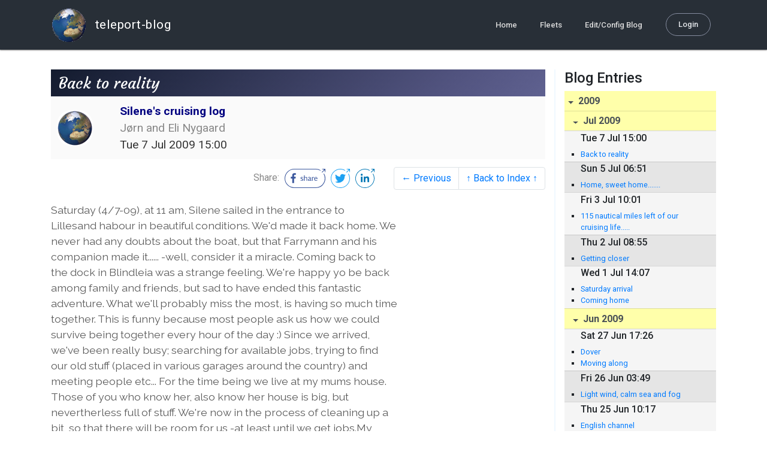

--- FILE ---
content_type: text/html; charset=utf-8
request_url: http://blog.mailasail.com/silene/posts/2009/7/7/396-back-to-reality
body_size: 19489
content:
<!DOCTYPE html>
<html class="no-js" lang="">
<head>
  <meta charset="utf-8">
  <meta http-equiv="X-UA-Compatible" content="IE=edge">

  <title>Silene&#39;s cruising log - Back to reality</title>

  <meta name="description" content="">
  <meta name="viewport" content="width=device-width, initial-scale=1, shrink-to-fit=no">

  <!-- Place favicon.ico and apple-touch-icon(s) in the root directory -->
  <link rel="shortcut icon" href="/static/favicon.ico">

  <!-- Global site tag (gtag.js) - Google Analytics -->
  <script async src="https://www.googletagmanager.com/gtag/js?id=UA-281742-2"></script>
  <script>
    window.dataLayer = window.dataLayer || [];
    function gtag(){dataLayer.push(arguments);}
    gtag('js', new Date());
    gtag('config', 'UA-281742-2');
  </script>

  <!-- stylesheets -->
  <!-- <link rel="stylesheet" href="https://stackpath.bootstrapcdn.com/bootstrap/4.3.1/css/bootstrap.min.css" integrity="sha384-ggOyR0iXCbMQv3Xipma34MD+dH/1fQ784/j6cY/iJTQUOhcWr7x9JvoRxT2MZw1T" crossorigin="anonymous"> -->
  <!-- <link rel="stylesheet" type="text/css" href="dist/theme.min.css" /> -->
  <link rel="stylesheet" href="/static/css/theme.css"/>
  <link rel="stylesheet" href="/static/css/app.css"/>

  <!-- Javascript -->
  <!-- <script defer src="https://code.jquery.com/jquery-3.4.1.slim.min.js" integrity="sha256-pasqAKBDmFT4eHoN2ndd6lN370kFiGUFyTiUHWhU7k8=" crossorigin="anonymous"></script> -->
  <!-- <script defer src="https://cdnjs.cloudflare.com/ajax/libs/popper.js/1.14.7/umd/popper.min.js" integrity="sha384-UO2eT0CpHqdSJQ6hJty5KVphtPhzWj9WO1clHTMGa3JDZwrnQq4sF86dIHNDz0W1" crossorigin="anonymous"></script> -->
  <!-- <script defer src="https://stackpath.bootstrapcdn.com/bootstrap/4.3.1/js/bootstrap.bundle.min.js" integrity="sha384-xrRywqdh3PHs8keKZN+8zzc5TX0GRTLCcmivcbNJWm2rs5C8PRhcEn3czEjhAO9o" crossorigin="anonymous"></script> -->
  <script defer type="text/javascript" src="/static/js/app.js"></script>

</head>
<body>
  <!--[if lt IE 9]>
    <script src="/js/html5shiv.js"></script>
  <![endif]-->

  <!--[if lt IE 8]>
    <p class="browsehappy">You are using a <strong>VERY outdated</strong> browser. Please <a href="http://browsehappy.com/">upgrade your browser</a> to improve your experience.</p>
  <![endif]-->

<nav id="site-main-navbar" class="site-main-navbar navbar navbar-expand-sm navbar-dark  fixed-top" role="navigation">
  <div class="container no-override">
    <a class="navbar-brand" href="/">
      <img src="/static/images/logos/site-logo-t.png"
        class="d-none d-lg-inline mr-2" />
teleport-blog
    </a>
    <button class="navbar-toggler" data-toggle="collapse" data-target="#navbar-collapse">
      <span class="navbar-toggler-icon"></span>
    </button>

    <div class="collapse navbar-collapse justify-content-end" id="navbar-collapse">
      <ul class="navbar-nav">

        <li class="nav-item dropdown">
<a class="nav-link" href="/">Home</a>
        </li>
        <li class="nav-item dropdown">
<a class="nav-link" href="/s/fleets">Fleets</a>
        </li>
        <li class="nav-item dropdown">
<a class="nav-link" href="/admin/users">Edit/Config Blog</a>
        </li>

        <li class="nav-item">

<a class="nav-link nav-link--rounded" href="/s/login">Login</a>

        </li>
      </ul>
    </div>
  </div>
</nav>

  <div id="navbar-pad"></div>

  <main role="main" >
    <section id="flash" class="flash">
      <div class="container">
        <!-- Flash (ahh haa).. -->
        <p class="alert alert-info" role="alert"></p>
        <p class="alert alert-danger" role="alert"></p>
      </div>
    </section>
<div class="blog-post">

  <section id="blog-post-main" class="blog-post-main">
    <div class="container">

      <div class="row">
        <div class="col-md blog-post-content">

          <div class="blog-post-header">
            <h3 class="blog-post-title">
Back to reality
            </h3>

            <div class="blog-post-header__wrapper">
              <div class="row align-items-center">
                <div class="blog-post-header__avatar col-md-auto">
<img class="avatar" src="/static/images/logos/site-logo.png">
                </div>

                <div class="blog-post-header__details col-md">
                  <div class="blog-post-header__title">Silene&#39;s cruising log</div>
                  <div class="blog-post-header__skipper">Jørn and Eli Nygaard</div>

                  <div class="blog-post-header__date">
Tue  7 Jul 2009 15:00
                  </div>
                </div>
              </div>
            </div>

            <div class="blog-post-header__links row align-items-center justify-content-end">
              <div class="blog-post-header__share col-auto-sm">
<div class="social-share">
  Share:
<a class="social-share__facebook" href="https://www.facebook.com/dialog/share?display=popup&amp;app_id=436690143786335&amp;href=http%3A%2F%2Fblog.mailasail.com%2Fsilene%2Fposts%2F2009%2F7%2F7%2F396-back-to-reality" rel="noopener" target="_blank">
    <svg xmlns="http://www.w3.org/2000/svg" viewBox="0 0 68 32">
      <path d="M15.72,23.67V16.16h2.52l.38-2.93h-2.9V11.36c0-.85.24-1.43,1.45-1.43h1.55V7.32a20.74,20.74,0,0,0-2.26-.12,3.53,3.53,0,0,0-3.77,3.87v2.16H10.17v2.93H12.7v7.51Z"></path><polygon points="62.55 0 62.06 0.48 65.98 1.4 61.83 5.55 62.53 6.25 66.6 2.18 67.51 5.93 68 5.45 67.94 0.05 62.55 0"></polygon><path d="M30.43,14.89h-.16a2,2,0,0,0-1.42-.52c-.66,0-1.08.26-1.08.8s.37.8,1.32,1.1c1.29.41,2,.79,2,1.91s-.76,1.91-2.31,1.91a3.7,3.7,0,0,1-2.27-.74l.38-.73H27a2.73,2.73,0,0,0,1.78.68c.79,0,1.2-.28,1.2-.9s-.35-.82-1.58-1.2-1.72-.91-1.72-1.88c0-1.14,1-1.77,2.17-1.77a2.91,2.91,0,0,1,2,.61Z"></path><path d="M33.48,14.58h.08a3,3,0,0,1,2.21-1c1.25,0,1.8.61,1.8,1.83V20H36.38V15.68c0-.85-.28-1.19-1.1-1.19a2.72,2.72,0,0,0-1.76.78V20H32.33V11l1-.13h.19Z"></path><path d="M39,14.1a5.17,5.17,0,0,1,2.33-.55c1.52,0,2.22.6,2.22,1.82V18.8c0,.38.18.53.42.53a.88.88,0,0,0,.33-.07h.07l.16.61a1.78,1.78,0,0,1-.9.23c-.66,0-1.07-.26-1.14-.91h-.1a2,2,0,0,1-1.78.91c-1.06,0-1.79-.52-1.79-1.63s.56-1.44,1.67-1.78l1.86-.58V15.6c0-.83-.25-1.2-1.25-1.2a3.87,3.87,0,0,0-1.68.43h-.14Zm3.36,4.56V16.84l-1.4.44c-.7.22-1,.53-1,1.09,0,.74.41.92.92.92A2.08,2.08,0,0,0,42.32,18.65Z"></path><path d="M46.67,14.59a1.79,1.79,0,0,1,1.55-1,1.33,1.33,0,0,1,.61.11l-.19,1.09h-.12a1.28,1.28,0,0,0-.55-.11,1.55,1.55,0,0,0-1.29.74V20H45.48V13.74l.85-.12h.2l0,1Z"></path><path d="M52.37,20.09c-1.92,0-3.06-1.26-3.06-3.32s1.27-3.23,2.79-3.23c1.85,0,2.62,1.15,2.62,3.48H50.53c.06,1.33.61,2.22,2,2.22a2.26,2.26,0,0,0,1.66-.6h.14l.36.65A3.39,3.39,0,0,1,52.37,20.09Zm1.22-3.87c0-1.21-.43-1.89-1.45-1.89s-1.52.78-1.61,2l3.06,0Z"></path><path d="M65.74,7.83,65,8.56A15,15,0,0,1,52,31H16A15,15,0,0,1,16,1H52a14.89,14.89,0,0,1,7.63,2.11l.73-.73A15.9,15.9,0,0,0,52,0H16a16,16,0,1,0,0,32H52A16,16,0,0,0,65.74,7.83Z"></path>
    </svg>
</a>
<a class="social-share__twitter" href="https://twitter.com/intent/tweet?text=Back+to+reality&amp;url=http%3A%2F%2Fblog.mailasail.com%2Fsilene%2Fposts%2F2009%2F7%2F7%2F396-back-to-reality" rel="noopener" target="_blank">
    <svg xmlns="http://www.w3.org/2000/svg" viewBox="0 0 32 32">
      <path d="M12.66,23.31A10.44,10.44,0,0,0,23.17,12.81c0-.16,0-.32,0-.48A7.51,7.51,0,0,0,25,10.42a7.37,7.37,0,0,1-2.12.58A3.71,3.71,0,0,0,24.5,9a7.4,7.4,0,0,1-2.34.9,3.7,3.7,0,0,0-6.29,3.37A10.48,10.48,0,0,1,8.25,9.36,3.7,3.7,0,0,0,9.4,14.29a3.67,3.67,0,0,1-1.67-.46s0,0,0,0a3.69,3.69,0,0,0,3,3.62A3.69,3.69,0,0,1,9,17.56a3.7,3.7,0,0,0,3.45,2.56,7.41,7.41,0,0,1-4.59,1.58A7.52,7.52,0,0,1,7,21.66a10.46,10.46,0,0,0,5.66,1.66"></path><path d="M29.73,7.82,29,8.55a15.07,15.07,0,1,1-5.37-5.45l.73-.73a16,16,0,1,0,5.37,5.45Z"></path><polygon class="cls-1" points="26.55 0 26.06 0.48 29.98 1.4 25.83 5.55 26.53 6.25 30.6 2.18 31.51 5.93 32 5.45 31.94 0.05 26.55 0"></polygon>
    </svg>
</a>
<a class="social-share__linkedin" href="https://www.linkedin.com/shareArticle?title=Back+to+reality&amp;url=http%3A%2F%2Fblog.mailasail.com%2Fsilene%2Fposts%2F2009%2F7%2F7%2F396-back-to-reality&amp;mini=true" rel="noopener" target="_blank">
    <svg xmlns="http://www.w3.org/2000/svg" viewBox="0 0 32 32">
      <path d="M29.73,7.82,29,8.55a15.07,15.07,0,1,1-5.37-5.45l.73-.73a16,16,0,1,0,5.37,5.45Z"></path><polygon points="26.55 0 26.06 0.48 29.98 1.4 25.83 5.55 26.53 6.25 30.6 2.18 31.51 5.93 32 5.45 31.94 0.05 26.55 0"></polygon><path d="M12.11,22.29H9.18V12.89h2.93ZM10.64,11.6a1.7,1.7,0,1,1,1.69-1.7A1.69,1.69,0,0,1,10.64,11.6ZM23.05,22.29H20.13V17.72c0-1.09,0-2.49-1.52-2.49s-1.75,1.19-1.75,2.42v4.65H13.94V12.89h2.8v1.29h0a3.07,3.07,0,0,1,2.77-1.52c3,0,3.51,1.95,3.51,4.48Z"></path>
    </svg>
</a>
</div>

              </div>
              <div class="col-auto-sm">
<nav class="blog-pager">
  <ul class="pagination justify-content-end">

    <li class="page-item">
<a class="page-link" href="/silene/posts/2009/7/5/394-home-sweet-home-">
      &larr; Previous
</a>
    </li>

    <li class="page-item">
<a class="page-link" href="/silene">
      &uarr; Back to Index &uarr;
</a>
    </li>

  </ul>
</nav>
              </div>
            </div>
          </div>

          <div class="blog-post-container-wrapper">
            <x-blog-body class="blog-post-body">




Saturday (4/7-09), at 11 am, Silene sailed in the entrance to<br>
Lillesand habour in beautiful conditions. We'd made it back home. We<br>
never had any doubts about the boat, but that Farrymann and his<br>
companion made it...... -well, consider it a miracle. Coming back to<br>
the dock in Blindleia was a strange feeling. We're happy yo be back<br>
among family and friends, but sad to have ended this fantastic<br>
adventure.  What we'll probably miss the most, is having so much time<br>
together. This is funny because most people ask us how we could<br>
survive being together every hour of the day :) Since we arrived,<br>
we've been really busy; searching for available jobs, trying to find<br>
our old stuff (placed in various garages around the country) and<br>
meeting people etc... For the time being we live at my mums house.<br>
Those of you who know her, also know her house is big, but<br>
nevertherless full of stuff. We're now in the process of cleaning up a<br>
bit, so that there will be room for us -at least until we get jobs.My<br>
tummy is getting bigger every day -and people have started asking me<br>
if the baby is due soon..... Hmm, a bit early for that. We're seeing<br>
the midwife tomorrow, and having an ultrasound next week. Other than<br>
that, no news. We'll give Silene a good clean up and make over when<br>
we're settled. Farrymann will be going to hospital (mechanic place)<br>
for evaluation -and treatment (or termination...). We'll sell some our<br>
cruising gear, but will keep the boat. We really wish to say a big<br>
thanks to all of you who have been reading our blogs and encouraging<br>
sending us messages and e-mails. We'll keep you posted on how we're<br>
doing if you follow the links &quot;Siste Nytt&quot; (Norwegian) or &quot;In English&quot;<br>
(.......). So long!<br>
<br>
L&#xF8;rdag formiddag suste Silene inn mot Lillesand havn for fulle seil, i<br>
nydelig norsk sommerv&#xE6;r og fin bris. Det var da 3 &#xE5;r og 3 dager siden<br>
vi kastet loss og dro ut fra Bergen. P&#xE5; disse tre &#xE5;rene har vi seilt<br>
rundt jorda! Underveis har hverdagen v&#xE6;rt full av ufordringer og<br>
opplevelser p&#xE5; godt og vondt. Vi har bes&#xF8;kt nye plasser og truffet<br>
spennende mennesker. I ettertid, er det tilfresstillende &#xE5; kunne si at<br>
vi faktisk overvant alle hindringer som kom i v&#xE5;r vei. Alle de gode<br>
opplevelsene er lagret, i minnet, skrift og bilder -som vi kan ta frem<br>
og mimre til om hvedagen skulle vise seg &#xE5; bli slitsom her hjemme ogs&#xE5;<br>
(det tviler vi jo ikke p&#xE5;).... &#xC5; fort&#xF8;ye Silene til brygga i<br>
Blindleia, ble gjordt med en blandet f&#xF8;lelse. Vi er veldig glade for &#xE5;<br>
v&#xE6;re tilbake blandt venner og kjente, men samtidig er det trist at<br>
dette eventyret n&#xE5; er slutt. Det er ingen tvil om at det vi kommer til<br>
&#xE5; savne aller mest, er &#xE5; kunne tilbringe s&#xE5; mye tid sammen. Dette er<br>
ganske morsomt, siden det sp&#xF8;rsm&#xE5;let som oftest stilles i forbindelse<br>
med v&#xE5;r seilas, er hvordan i all verden vi kunne holde ut &#xE5; tilbringe<br>
all den tid i selskap av hverandre. De tre dagene vi allerede har hatt<br>
her hjemme, har v&#xE6;rt s&#xE6;rdeles travle. Vi treffer venner og kjente,<br>
s&#xF8;ker jobber, rydder, leter etter eiendeler (hvor var det vi la alt??)<br>
osv. Kort sagt dreier det seg om &#xE5; f&#xE5; orden p&#xE5; livet, og vi vet ikke<br>
helt hvor vi skal begynne :) Magen vosker med rekordfart, og folk har<br>
allerede begynt &#xE5; sp&#xF8;rre om det n&#xE6;rmer seg. Det kan jeg si, at det er<br>
lenge til januar! Formen er bra, og kl&#xE6;rne overhodet ikke (man hva har<br>
man ikke gode venninner for). I morgen skal vi til jordmor, og neste<br>
uke er det ultralyd. Alt er veldig spennende. Silene ligger t&#xE5;lmodig<br>
og venter p&#xE5; litt rydding og vedlikehold. Farrymann skal p&#xE5; sykehus<br>
(verksted) for evaluering av tilstand. Muligens m&#xE5; vi finne en<br>
erstatter (alt dette er vel &#xE5; betrakte som &quot;p&#xE5; sikt&quot;). At Silene<br>
skulle klare strabaser underveis, var ikke s&#xE5; h&#xF8;yt p&#xE5; bekymringslista,<br>
men at Farrymann skulle klare seg, er nok &#xE5; betrakte som et mirakel.<br>
Det siste d&#xF8;gnet med motorkj&#xF8;ring i Norsj&#xF8;en gikk det langt mer olje<br>
(takk og lov for den nye 20 literskanna med olje vi hadde ombord) enn<br>
diesel. Heldigivs kom vinden og vi kunne seile helt inn i havna, og<br>
trengte dermed ikke v&#xE6;re bekymret for eventuell motorstopp p&#xE5; vei inn<br>
mellom holmer og skj&#xE6;r. N&#xE5;r vi f&#xE5;r et par timer til overs, skal vi<br>
demontere litt langtursutstyr og selge dette. Silene er forfremmet fra<br>
langturseiler til helge- og fritidsseiler, og vi ser frem til kortere<br>
seilaser i den norske skj&#xE6;rg&#xE5;rd de neste &#xE5;rene.... Vi vil gjerne f&#xE5;<br>
rette en stor takk til alle som har fulgt oss p&#xE5; nettsidene og som har<br>
sendt oppmuntrende meldinger og eposter. N&#xE5;r livet har tatt litt mer<br>
ordnete former, kan dere sjekke linkene &quot;siste Nytt&quot; eller &quot;In<br>
English&quot; for &#xE5; se hvordan vi har klart tilpasningen til landlivet.<br>
Takk for f&#xF8;lget s&#xE5; langt!
            </x-blog-body>
          </div>

          <hr class="blog-post-rule-off" />
<nav class="blog-pager">
  <ul class="pagination justify-content-end">

    <li class="page-item">
<a class="page-link" href="/silene/posts/2009/7/5/394-home-sweet-home-">
      &larr; Previous
</a>
    </li>

    <li class="page-item">
<a class="page-link" href="/silene">
      &uarr; Back to Index &uarr;
</a>
    </li>

  </ul>
</nav>
        </div>

        <div class="col-md-3 blog-post-sidebar">
          <h4>Blog Entries</h4>
<div class="list-group list-group-flush list-group-collapses list-group-root blog-posts-index">



<a aria-expanded="true" class="list-group-item list-group-item-action blog-posts-index-year" data-toggle="collapse" href="#lg-id-66889">
2009
</a>
  <div id="lg-id-66889" class="list-group collapse show blog-posts-index-year">



<a aria-expanded="true" class="list-group-item list-group-item-action blog-posts-index-month" data-toggle="collapse" href="#lg-id-66889-66889">
Jul 2009
</a>
      <ul id="lg-id-66889-66889" class="list-group collapse show striped-list blog-posts-index-month">
    <li class="list-group-item blog-posts-index-day">

        <h6 class="blog-posts-index-day__date">
Tue  7 Jul 15:00
        </h6>

        <ul class="blog-post-item__title-wrap">

            <li class="blog-post-item__title">
<a href="/silene/posts/2009/7/7/396-back-to-reality">Back to reality</a>
            </li>

        </ul>
    </li>
    <li class="list-group-item blog-posts-index-day">

        <h6 class="blog-posts-index-day__date">
Sun  5 Jul 06:51
        </h6>

        <ul class="blog-post-item__title-wrap">

            <li class="blog-post-item__title">
<a href="/silene/posts/2009/7/5/394-home-sweet-home-">Home, sweet home.......</a>
            </li>

        </ul>
    </li>
    <li class="list-group-item blog-posts-index-day">

        <h6 class="blog-posts-index-day__date">
Fri  3 Jul 10:01
        </h6>

        <ul class="blog-post-item__title-wrap">

            <li class="blog-post-item__title">
<a href="/silene/posts/2009/7/3/395-115-nautical-miles-left-of-our-cruising-life-">115 nautical miles left of our cruising life.....</a>
            </li>

        </ul>
    </li>
    <li class="list-group-item blog-posts-index-day">

        <h6 class="blog-posts-index-day__date">
Thu  2 Jul 08:55
        </h6>

        <ul class="blog-post-item__title-wrap">

            <li class="blog-post-item__title">
<a href="/silene/posts/2009/7/2/393-getting-closer">Getting closer</a>
            </li>

        </ul>
    </li>
    <li class="list-group-item blog-posts-index-day">

        <h6 class="blog-posts-index-day__date">
Wed  1 Jul 14:07
        </h6>

        <ul class="blog-post-item__title-wrap">

            <li class="blog-post-item__title">
<a href="/silene/posts/2009/7/1/392-saturday-arrival">Saturday arrival</a>
            </li>

            <li class="blog-post-item__title">
<a href="/silene/posts/2009/7/1/391-coming-home">Coming home</a>
            </li>

        </ul>
    </li>

      </ul>



<a aria-expanded="true" class="list-group-item list-group-item-action blog-posts-index-month" data-toggle="collapse" href="#lg-id-66889-65489">
Jun 2009
</a>
      <ul id="lg-id-66889-65489" class="list-group collapse show striped-list blog-posts-index-month">
    <li class="list-group-item blog-posts-index-day">

        <h6 class="blog-posts-index-day__date">
Sat 27 Jun 17:26
        </h6>

        <ul class="blog-post-item__title-wrap">

            <li class="blog-post-item__title">
<a href="/silene/posts/2009/6/27/390-dover">Dover</a>
            </li>

            <li class="blog-post-item__title">
<a href="/silene/posts/2009/6/27/389-moving-along">Moving along</a>
            </li>

        </ul>
    </li>
    <li class="list-group-item blog-posts-index-day">

        <h6 class="blog-posts-index-day__date">
Fri 26 Jun 03:49
        </h6>

        <ul class="blog-post-item__title-wrap">

            <li class="blog-post-item__title">
<a href="/silene/posts/2009/6/26/388-light-wind-calm-sea-and-fog">Light wind, calm sea and fog</a>
            </li>

        </ul>
    </li>
    <li class="list-group-item blog-posts-index-day">

        <h6 class="blog-posts-index-day__date">
Thu 25 Jun 10:17
        </h6>

        <ul class="blog-post-item__title-wrap">

            <li class="blog-post-item__title">
<a href="/silene/posts/2009/6/25/387-english-channel">English channel</a>
            </li>

        </ul>
    </li>
    <li class="list-group-item blog-posts-index-day">

        <h6 class="blog-posts-index-day__date">
Wed 24 Jun 20:31
        </h6>

        <ul class="blog-post-item__title-wrap">

            <li class="blog-post-item__title">
<a href="/silene/posts/2009/6/24/386-last-part-of-the-bay-of-biscay">Last part of the Bay of Biscay</a>
            </li>

            <li class="blog-post-item__title">
<a href="/silene/posts/2009/6/24/385-more-motor">More motor</a>
            </li>

        </ul>
    </li>
    <li class="list-group-item blog-posts-index-day">

        <h6 class="blog-posts-index-day__date">
Tue 23 Jun 18:24
        </h6>

        <ul class="blog-post-item__title-wrap">

            <li class="blog-post-item__title">
<a href="/silene/posts/2009/6/23/384-great-sailing-">Great sailing!</a>
            </li>

            <li class="blog-post-item__title">
<a href="/silene/posts/2009/6/23/383-chuging-along">Chuging along</a>
            </li>

        </ul>
    </li>
    <li class="list-group-item blog-posts-index-day">

        <h6 class="blog-posts-index-day__date">
Mon 22 Jun 17:38
        </h6>

        <ul class="blog-post-item__title-wrap">

            <li class="blog-post-item__title">
<a href="/silene/posts/2009/6/22/382-last-part-of-spain">Last part of Spain</a>
            </li>

            <li class="blog-post-item__title">
<a href="/silene/posts/2009/6/22/381-heading-for-england">Heading for England</a>
            </li>

            <li class="blog-post-item__title">
<a href="/silene/posts/2009/6/22/380-relaxing-night">Relaxing night</a>
            </li>

        </ul>
    </li>
    <li class="list-group-item blog-posts-index-day">

        <h6 class="blog-posts-index-day__date">
Sun 21 Jun 19:01
        </h6>

        <ul class="blog-post-item__title-wrap">

            <li class="blog-post-item__title">
<a href="/silene/posts/2009/6/21/379-pigeon-out-of-track">Pigeon out of track</a>
            </li>

            <li class="blog-post-item__title">
<a href="/silene/posts/2009/6/21/378-good-progress">Good progress</a>
            </li>

        </ul>
    </li>
    <li class="list-group-item blog-posts-index-day">

        <h6 class="blog-posts-index-day__date">
Sat 20 Jun 11:16
        </h6>

        <ul class="blog-post-item__title-wrap">

            <li class="blog-post-item__title">
<a href="/silene/posts/2009/6/20/377-cabo-da-roco">Cabo Da Roco</a>
            </li>

            <li class="blog-post-item__title">
<a href="/silene/posts/2009/6/20/376-great-night">Great night</a>
            </li>

        </ul>
    </li>
    <li class="list-group-item blog-posts-index-day">

        <h6 class="blog-posts-index-day__date">
Fri 19 Jun 19:12
        </h6>

        <ul class="blog-post-item__title-wrap">

            <li class="blog-post-item__title">
<a href="/silene/posts/2009/6/19/375-headwind">Headwind</a>
            </li>

            <li class="blog-post-item__title">
<a href="/silene/posts/2009/6/19/374-x-track">X track</a>
            </li>

            <li class="blog-post-item__title">
<a href="/silene/posts/2009/6/19/373-light-wind-and-swell">Light wind and swell</a>
            </li>

            <li class="blog-post-item__title">
<a href="/silene/posts/2009/6/19/370-changes">Changes</a>
            </li>

            <li class="blog-post-item__title">
<a href="/silene/posts/2009/6/19/372-cabo-de-saao-vicente">Cabo De Saao Vicente</a>
            </li>

            <li class="blog-post-item__title">
<a href="/silene/posts/2009/6/19/371-left-lagos">Left Lagos</a>
            </li>

        </ul>
    </li>
    <li class="list-group-item blog-posts-index-day">

        <h6 class="blog-posts-index-day__date">
Fri 12 Jun 19:49
        </h6>

        <ul class="blog-post-item__title-wrap">

            <li class="blog-post-item__title">
<a href="/silene/posts/2009/6/12/369-baby-news">BABY-NEWS</a>
            </li>

            <li class="blog-post-item__title">
<a href="/silene/posts/2009/6/12/368-calm">Calm</a>
            </li>

        </ul>
    </li>
    <li class="list-group-item blog-posts-index-day">

        <h6 class="blog-posts-index-day__date">
Thu 11 Jun 11:33
        </h6>

        <ul class="blog-post-item__title-wrap">

            <li class="blog-post-item__title">
<a href="/silene/posts/2009/6/11/367-back-in-atlantic-waters">Back in Atlantic waters</a>
            </li>

            <li class="blog-post-item__title">
<a href="/silene/posts/2009/6/11/366-quensway-quay-marina-gibraltar">Quensway Quay Marina, Gibraltar</a>
            </li>

        </ul>
    </li>
    <li class="list-group-item blog-posts-index-day">

        <h6 class="blog-posts-index-day__date">
Wed 10 Jun 08:59
        </h6>

        <ul class="blog-post-item__title-wrap">

            <li class="blog-post-item__title">
<a href="/silene/posts/2009/6/10/365-underway-to-gibraltar">Underway to Gibraltar</a>
            </li>

        </ul>
    </li>
    <li class="list-group-item blog-posts-index-day">

        <h6 class="blog-posts-index-day__date">
Sat  6 Jun 18:20
        </h6>

        <ul class="blog-post-item__title-wrap">

            <li class="blog-post-item__title">
<a href="/silene/posts/2009/6/6/364-westerlies">Westerlies</a>
            </li>

        </ul>
    </li>
    <li class="list-group-item blog-posts-index-day">

        <h6 class="blog-posts-index-day__date">
Tue  2 Jun 17:45
        </h6>

        <ul class="blog-post-item__title-wrap">

            <li class="blog-post-item__title">
<a href="/silene/posts/2009/6/2/363-fuengirola-marina">Fuengirola Marina</a>
            </li>

            <li class="blog-post-item__title">
<a href="/silene/posts/2009/6/2/362-blinded">Blinded</a>
            </li>

        </ul>
    </li>
    <li class="list-group-item blog-posts-index-day">

        <h6 class="blog-posts-index-day__date">
Mon  1 Jun 18:01
        </h6>

        <ul class="blog-post-item__title-wrap">

            <li class="blog-post-item__title">
<a href="/silene/posts/2009/6/1/361-calm">Calm</a>
            </li>

        </ul>
    </li>

      </ul>



<a aria-expanded="true" class="list-group-item list-group-item-action blog-posts-index-month" data-toggle="collapse" href="#lg-id-66889-61285">
May 2009
</a>
      <ul id="lg-id-66889-61285" class="list-group collapse show striped-list blog-posts-index-month">
    <li class="list-group-item blog-posts-index-day">

        <h6 class="blog-posts-index-day__date">
Sun 31 May 16:36
        </h6>

        <ul class="blog-post-item__title-wrap">

            <li class="blog-post-item__title">
<a href="/silene/posts/2009/5/31/360-moving-along">Moving along</a>
            </li>

        </ul>
    </li>
    <li class="list-group-item blog-posts-index-day">

        <h6 class="blog-posts-index-day__date">
Sat 30 May 15:35
        </h6>

        <ul class="blog-post-item__title-wrap">

            <li class="blog-post-item__title">
<a href="/silene/posts/2009/5/30/359-sailing">Sailing</a>
            </li>

        </ul>
    </li>
    <li class="list-group-item blog-posts-index-day">

        <h6 class="blog-posts-index-day__date">
Fri 29 May 20:51
        </h6>

        <ul class="blog-post-item__title-wrap">

            <li class="blog-post-item__title">
<a href="/silene/posts/2009/5/29/358-off-soon">Off soon</a>
            </li>

        </ul>
    </li>
    <li class="list-group-item blog-posts-index-day">

        <h6 class="blog-posts-index-day__date">
Tue 26 May 05:43
        </h6>

        <ul class="blog-post-item__title-wrap">

            <li class="blog-post-item__title">
<a href="/silene/posts/2009/5/26/357-mooring">Mooring</a>
            </li>

        </ul>
    </li>
    <li class="list-group-item blog-posts-index-day">

        <h6 class="blog-posts-index-day__date">
Sat 23 May 17:58
        </h6>

        <ul class="blog-post-item__title-wrap">

            <li class="blog-post-item__title">
<a href="/silene/posts/2009/5/23/356-magaluf-mallorca">Magaluf, Mallorca</a>
            </li>

        </ul>
    </li>
    <li class="list-group-item blog-posts-index-day">

        <h6 class="blog-posts-index-day__date">
Fri 22 May 16:39
        </h6>

        <ul class="blog-post-item__title-wrap">

            <li class="blog-post-item__title">
<a href="/silene/posts/2009/5/22/355-light-winds">Light winds</a>
            </li>

        </ul>
    </li>
    <li class="list-group-item blog-posts-index-day">

        <h6 class="blog-posts-index-day__date">
Thu 21 May 16:59
        </h6>

        <ul class="blog-post-item__title-wrap">

            <li class="blog-post-item__title">
<a href="/silene/posts/2009/5/21/354-change-of-plans">Change of plans</a>
            </li>

        </ul>
    </li>
    <li class="list-group-item blog-posts-index-day">

        <h6 class="blog-posts-index-day__date">
Tue 19 May 10:39
        </h6>

        <ul class="blog-post-item__title-wrap">

            <li class="blog-post-item__title">
<a href="/silene/posts/2009/5/19/353-westbound">Westbound</a>
            </li>

        </ul>
    </li>
    <li class="list-group-item blog-posts-index-day">

        <h6 class="blog-posts-index-day__date">
Sat 16 May 15:21
        </h6>

        <ul class="blog-post-item__title-wrap">

            <li class="blog-post-item__title">
<a href="/silene/posts/2009/5/16/352-great-hospitality">Great hospitality</a>
            </li>

        </ul>
    </li>
    <li class="list-group-item blog-posts-index-day">

        <h6 class="blog-posts-index-day__date">
Thu 14 May 11:15
        </h6>

        <ul class="blog-post-item__title-wrap">

            <li class="blog-post-item__title">
<a href="/silene/posts/2009/5/14/351-gioia-tauro-italy">Gioia Tauro, Italy</a>
            </li>

            <li class="blog-post-item__title">
<a href="/silene/posts/2009/5/14/350-strait-of-messina">Strait of Messina</a>
            </li>

        </ul>
    </li>
    <li class="list-group-item blog-posts-index-day">

        <h6 class="blog-posts-index-day__date">
Wed 13 May 17:57
        </h6>

        <ul class="blog-post-item__title-wrap">

            <li class="blog-post-item__title">
<a href="/silene/posts/2009/5/13/349-getting-close">Getting close</a>
            </li>

        </ul>
    </li>
    <li class="list-group-item blog-posts-index-day">

        <h6 class="blog-posts-index-day__date">
Mon 11 May 19:04
        </h6>

        <ul class="blog-post-item__title-wrap">

            <li class="blog-post-item__title">
<a href="/silene/posts/2009/5/11/348-heading-west">Heading west</a>
            </li>

        </ul>
    </li>
    <li class="list-group-item blog-posts-index-day">

        <h6 class="blog-posts-index-day__date">
Sun 10 May 17:53
        </h6>

        <ul class="blog-post-item__title-wrap">

            <li class="blog-post-item__title">
<a href="/silene/posts/2009/5/10/347-mesolongion">Mesolongion</a>
            </li>

        </ul>
    </li>
    <li class="list-group-item blog-posts-index-day">

        <h6 class="blog-posts-index-day__date">
Sat  9 May 08:41
        </h6>

        <ul class="blog-post-item__title-wrap">

            <li class="blog-post-item__title">
<a href="/silene/posts/2009/5/9/346-trizonia">Trizonia</a>
            </li>

            <li class="blog-post-item__title">
<a href="/silene/posts/2009/5/9/345-corinth-canal-w">Corinth Canal W</a>
            </li>

            <li class="blog-post-item__title">
<a href="/silene/posts/2009/5/9/344-corinth-canal-e">Corinth Canal E</a>
            </li>

        </ul>
    </li>
    <li class="list-group-item blog-posts-index-day">

        <h6 class="blog-posts-index-day__date">
Thu  7 May 08:23
        </h6>

        <ul class="blog-post-item__title-wrap">

            <li class="blog-post-item__title">
<a href="/silene/posts/2009/5/7/343-underway-to-the-corinth-canal">Underway to the Corinth Canal</a>
            </li>

        </ul>
    </li>
    <li class="list-group-item blog-posts-index-day">

        <h6 class="blog-posts-index-day__date">
Mon  4 May 19:49
        </h6>

        <ul class="blog-post-item__title-wrap">

            <li class="blog-post-item__title">
<a href="/silene/posts/2009/5/4/342-rain-rain-rain">Rain, rain &amp;rain</a>
            </li>

        </ul>
    </li>
    <li class="list-group-item blog-posts-index-day">

        <h6 class="blog-posts-index-day__date">
Sun  3 May 12:33
        </h6>

        <ul class="blog-post-item__title-wrap">

            <li class="blog-post-item__title">
<a href="/silene/posts/2009/5/3/341-naousa-paros">Naousa, Paros</a>
            </li>

        </ul>
    </li>
    <li class="list-group-item blog-posts-index-day">

        <h6 class="blog-posts-index-day__date">
Sat  2 May 06:59
        </h6>

        <ul class="blog-post-item__title-wrap">

            <li class="blog-post-item__title">
<a href="/silene/posts/2009/5/2/340-underway-again">Underway again</a>
            </li>

        </ul>
    </li>

      </ul>



<a aria-expanded="true" class="list-group-item list-group-item-action blog-posts-index-month" data-toggle="collapse" href="#lg-id-66889-57489">
Apr 2009
</a>
      <ul id="lg-id-66889-57489" class="list-group collapse show striped-list blog-posts-index-month">
    <li class="list-group-item blog-posts-index-day">

        <h6 class="blog-posts-index-day__date">
Wed 29 Apr 08:00
        </h6>

        <ul class="blog-post-item__title-wrap">

            <li class="blog-post-item__title">
<a href="/silene/posts/2009/4/29/339-rhodes">Rhodes</a>
            </li>

        </ul>
    </li>
    <li class="list-group-item blog-posts-index-day">

        <h6 class="blog-posts-index-day__date">
Tue 28 Apr 16:37
        </h6>

        <ul class="blog-post-item__title-wrap">

            <li class="blog-post-item__title">
<a href="/silene/posts/2009/4/28/338-beautiful-day">Beautiful day</a>
            </li>

        </ul>
    </li>
    <li class="list-group-item blog-posts-index-day">

        <h6 class="blog-posts-index-day__date">
Mon 27 Apr 09:04
        </h6>

        <ul class="blog-post-item__title-wrap">

            <li class="blog-post-item__title">
<a href="/silene/posts/2009/4/27/337-break">Break</a>
            </li>

        </ul>
    </li>
    <li class="list-group-item blog-posts-index-day">

        <h6 class="blog-posts-index-day__date">
Sun 26 Apr 17:22
        </h6>

        <ul class="blog-post-item__title-wrap">

            <li class="blog-post-item__title">
<a href="/silene/posts/2009/4/26/336-going-somewhere">Going somewhere</a>
            </li>

        </ul>
    </li>
    <li class="list-group-item blog-posts-index-day">

        <h6 class="blog-posts-index-day__date">
Sat 25 Apr 16:06
        </h6>

        <ul class="blog-post-item__title-wrap">

            <li class="blog-post-item__title">
<a href="/silene/posts/2009/4/25/335-turkey-next-">Turkey next??</a>
            </li>

        </ul>
    </li>
    <li class="list-group-item blog-posts-index-day">

        <h6 class="blog-posts-index-day__date">
Fri 24 Apr 14:47
        </h6>

        <ul class="blog-post-item__title-wrap">

            <li class="blog-post-item__title">
<a href="/silene/posts/2009/4/24/334-hurra-">Hurra!!!</a>
            </li>

            <li class="blog-post-item__title">
<a href="/silene/posts/2009/4/24/333-mediterranean-here-we-come">Mediterranean here we come</a>
            </li>

        </ul>
    </li>
    <li class="list-group-item blog-posts-index-day">

        <h6 class="blog-posts-index-day__date">
Wed 22 Apr 21:23
        </h6>

        <ul class="blog-post-item__title-wrap">

            <li class="blog-post-item__title">
<a href="/silene/posts/2009/4/22/332-maybe-next-time">Maybe next time</a>
            </li>

        </ul>
    </li>
    <li class="list-group-item blog-posts-index-day">

        <h6 class="blog-posts-index-day__date">
Sun 19 Apr 19:57
        </h6>

        <ul class="blog-post-item__title-wrap">

            <li class="blog-post-item__title">
<a href="/silene/posts/2009/4/19/331-engine-and-laundry-day">Engine- and laundry day</a>
            </li>

        </ul>
    </li>
    <li class="list-group-item blog-posts-index-day">

        <h6 class="blog-posts-index-day__date">
Sat 18 Apr 12:03
        </h6>

        <ul class="blog-post-item__title-wrap">

            <li class="blog-post-item__title">
<a href="/silene/posts/2009/4/18/330-trip-to-cairo-and-the-pyramides">Trip to Cairo and the pyramides</a>
            </li>

        </ul>
    </li>
    <li class="list-group-item blog-posts-index-day">

        <h6 class="blog-posts-index-day__date">
Fri 17 Apr 19:56
        </h6>

        <ul class="blog-post-item__title-wrap">

            <li class="blog-post-item__title">
<a href="/silene/posts/2009/4/17/329-ismailia">Ismailia</a>
            </li>

        </ul>
    </li>
    <li class="list-group-item blog-posts-index-day">

        <h6 class="blog-posts-index-day__date">
Tue 14 Apr 21:17
        </h6>

        <ul class="blog-post-item__title-wrap">

            <li class="blog-post-item__title">
<a href="/silene/posts/2009/4/14/328-tomorrow-maybe-">Tomorrow -maybe???</a>
            </li>

        </ul>
    </li>
    <li class="list-group-item blog-posts-index-day">

        <h6 class="blog-posts-index-day__date">
Mon 13 Apr 12:28
        </h6>

        <ul class="blog-post-item__title-wrap">

            <li class="blog-post-item__title">
<a href="/silene/posts/2009/4/13/327-the-best-ever">The best ever</a>
            </li>

            <li class="blog-post-item__title">
<a href="/silene/posts/2009/4/13/326-nearly-there">Nearly there</a>
            </li>

        </ul>
    </li>
    <li class="list-group-item blog-posts-index-day">

        <h6 class="blog-posts-index-day__date">
Sun 12 Apr 15:36
        </h6>

        <ul class="blog-post-item__title-wrap">

            <li class="blog-post-item__title">
<a href="/silene/posts/2009/4/12/325-gulf-of-suez">Gulf of Suez</a>
            </li>

        </ul>
    </li>
    <li class="list-group-item blog-posts-index-day">

        <h6 class="blog-posts-index-day__date">
Sat 11 Apr 11:53
        </h6>

        <ul class="blog-post-item__title-wrap">

            <li class="blog-post-item__title">
<a href="/silene/posts/2009/4/11/324-endevour-habour-tawila-island">Endevour Habour, Tawila Island</a>
            </li>

        </ul>
    </li>
    <li class="list-group-item blog-posts-index-day">

        <h6 class="blog-posts-index-day__date">
Wed  8 Apr 06:31
        </h6>

        <ul class="blog-post-item__title-wrap">

            <li class="blog-post-item__title">
<a href="/silene/posts/2009/4/8/323-civilization">Civilization</a>
            </li>

        </ul>
    </li>
    <li class="list-group-item blog-posts-index-day">

        <h6 class="blog-posts-index-day__date">
Mon  6 Apr 15:33
        </h6>

        <ul class="blog-post-item__title-wrap">

            <li class="blog-post-item__title">
<a href="/silene/posts/2009/4/6/322-hughada-marina">Hughada marina</a>
            </li>

            <li class="blog-post-item__title">
<a href="/silene/posts/2009/4/6/321-almost-there">Almost there</a>
            </li>

        </ul>
    </li>
    <li class="list-group-item blog-posts-index-day">

        <h6 class="blog-posts-index-day__date">
Sun  5 Apr 16:15
        </h6>

        <ul class="blog-post-item__title-wrap">

            <li class="blog-post-item__title">
<a href="/silene/posts/2009/4/5/320-motoring-along">Motoring along</a>
            </li>

            <li class="blog-post-item__title">
<a href="/silene/posts/2009/4/5/319-on-the-move-again">On the move again</a>
            </li>

        </ul>
    </li>
    <li class="list-group-item blog-posts-index-day">

        <h6 class="blog-posts-index-day__date">
Fri  3 Apr 17:31
        </h6>

        <ul class="blog-post-item__title-wrap">

            <li class="blog-post-item__title">
<a href="/silene/posts/2009/4/3/318-red-sea-rules">Red sea rules</a>
            </li>

        </ul>
    </li>
    <li class="list-group-item blog-posts-index-day">

        <h6 class="blog-posts-index-day__date">
Thu  2 Apr 17:40
        </h6>

        <ul class="blog-post-item__title-wrap">

            <li class="blog-post-item__title">
<a href="/silene/posts/2009/4/2/317-making-progress">Making progress</a>
            </li>

        </ul>
    </li>
    <li class="list-group-item blog-posts-index-day">

        <h6 class="blog-posts-index-day__date">
Wed  1 Apr 15:44
        </h6>

        <ul class="blog-post-item__title-wrap">

            <li class="blog-post-item__title">
<a href="/silene/posts/2009/4/1/316-at-sea-again">At sea again</a>
            </li>

        </ul>
    </li>

      </ul>



<a aria-expanded="true" class="list-group-item list-group-item-action blog-posts-index-month" data-toggle="collapse" href="#lg-id-66889-55131">
Mar 2009
</a>
      <ul id="lg-id-66889-55131" class="list-group collapse show striped-list blog-posts-index-month">
    <li class="list-group-item blog-posts-index-day">

        <h6 class="blog-posts-index-day__date">
Tue 31 Mar 08:42
        </h6>

        <ul class="blog-post-item__title-wrap">

            <li class="blog-post-item__title">
<a href="/silene/posts/2009/3/31/315-still-not-moving">Still not moving</a>
            </li>

        </ul>
    </li>
    <li class="list-group-item blog-posts-index-day">

        <h6 class="blog-posts-index-day__date">
Mon 30 Mar 15:37
        </h6>

        <ul class="blog-post-item__title-wrap">

            <li class="blog-post-item__title">
<a href="/silene/posts/2009/3/30/314-still-windy">Still windy</a>
            </li>

        </ul>
    </li>
    <li class="list-group-item blog-posts-index-day">

        <h6 class="blog-posts-index-day__date">
Sun 29 Mar 17:12
        </h6>

        <ul class="blog-post-item__title-wrap">

            <li class="blog-post-item__title">
<a href="/silene/posts/2009/3/29/313-still-hanging-tight">Still hanging tight</a>
            </li>

        </ul>
    </li>
    <li class="list-group-item blog-posts-index-day">

        <h6 class="blog-posts-index-day__date">
Sat 28 Mar 19:54
        </h6>

        <ul class="blog-post-item__title-wrap">

            <li class="blog-post-item__title">
<a href="/silene/posts/2009/3/28/312-still-stuck">Still stuck</a>
            </li>

        </ul>
    </li>
    <li class="list-group-item blog-posts-index-day">

        <h6 class="blog-posts-index-day__date">
Thu 26 Mar 17:13
        </h6>

        <ul class="blog-post-item__title-wrap">

            <li class="blog-post-item__title">
<a href="/silene/posts/2009/3/26/311-keeping-busy">Keeping busy</a>
            </li>

        </ul>
    </li>
    <li class="list-group-item blog-posts-index-day">

        <h6 class="blog-posts-index-day__date">
Wed 25 Mar 19:52
        </h6>

        <ul class="blog-post-item__title-wrap">

            <li class="blog-post-item__title">
<a href="/silene/posts/2009/3/25/310-hanging-tight">Hanging tight</a>
            </li>

        </ul>
    </li>
    <li class="list-group-item blog-posts-index-day">

        <h6 class="blog-posts-index-day__date">
Tue 24 Mar 18:30
        </h6>

        <ul class="blog-post-item__title-wrap">

            <li class="blog-post-item__title">
<a href="/silene/posts/2009/3/24/309-sitting-it-out">Sitting it out</a>
            </li>

            <li class="blog-post-item__title">
<a href="/silene/posts/2009/3/24/308-bird-sign">Bird sign</a>
            </li>

        </ul>
    </li>
    <li class="list-group-item blog-posts-index-day">

        <h6 class="blog-posts-index-day__date">
Mon 23 Mar 16:39
        </h6>

        <ul class="blog-post-item__title-wrap">

            <li class="blog-post-item__title">
<a href="/silene/posts/2009/3/23/307-marsa-hamsiat">Marsa Hamsiat</a>
            </li>

        </ul>
    </li>
    <li class="list-group-item blog-posts-index-day">

        <h6 class="blog-posts-index-day__date">
Sun 22 Mar 16:57
        </h6>

        <ul class="blog-post-item__title-wrap">

            <li class="blog-post-item__title">
<a href="/silene/posts/2009/3/22/306-stuck">Stuck</a>
            </li>

        </ul>
    </li>
    <li class="list-group-item blog-posts-index-day">

        <h6 class="blog-posts-index-day__date">
Sat 21 Mar 19:20
        </h6>

        <ul class="blog-post-item__title-wrap">

            <li class="blog-post-item__title">
<a href="/silene/posts/2009/3/21/305-marsa-abu-imama">Marsa Abu Imama</a>
            </li>

        </ul>
    </li>
    <li class="list-group-item blog-posts-index-day">

        <h6 class="blog-posts-index-day__date">
Fri 20 Mar 17:43
        </h6>

        <ul class="blog-post-item__title-wrap">

            <li class="blog-post-item__title">
<a href="/silene/posts/2009/3/20/304-dilemmas-of-red-sea-cruising">Dilemmas of Red Sea cruising</a>
            </li>

        </ul>
    </li>
    <li class="list-group-item blog-posts-index-day">

        <h6 class="blog-posts-index-day__date">
Thu 19 Mar 18:10
        </h6>

        <ul class="blog-post-item__title-wrap">

            <li class="blog-post-item__title">
<a href="/silene/posts/2009/3/19/303-magic">Magic</a>
            </li>

        </ul>
    </li>
    <li class="list-group-item blog-posts-index-day">

        <h6 class="blog-posts-index-day__date">
Wed 18 Mar 16:57
        </h6>

        <ul class="blog-post-item__title-wrap">

            <li class="blog-post-item__title">
<a href="/silene/posts/2009/3/18/302-suakin">Suakin</a>
            </li>

        </ul>
    </li>
    <li class="list-group-item blog-posts-index-day">

        <h6 class="blog-posts-index-day__date">
Tue 17 Mar 16:59
        </h6>

        <ul class="blog-post-item__title-wrap">

            <li class="blog-post-item__title">
<a href="/silene/posts/2009/3/17/301-long-island">Long Island</a>
            </li>

        </ul>
    </li>
    <li class="list-group-item blog-posts-index-day">

        <h6 class="blog-posts-index-day__date">
Mon 16 Mar 15:06
        </h6>

        <ul class="blog-post-item__title-wrap">

            <li class="blog-post-item__title">
<a href="/silene/posts/2009/3/16/300-camel-bbq">Camel BBQ</a>
            </li>

        </ul>
    </li>
    <li class="list-group-item blog-posts-index-day">

        <h6 class="blog-posts-index-day__date">
Sun 15 Mar 05:39
        </h6>

        <ul class="blog-post-item__title-wrap">

            <li class="blog-post-item__title">
<a href="/silene/posts/2009/3/15/299-khor-nawarat-sudan">Khor Nawarat, Sudan</a>
            </li>

        </ul>
    </li>
    <li class="list-group-item blog-posts-index-day">

        <h6 class="blog-posts-index-day__date">
Sat 14 Mar 05:48
        </h6>

        <ul class="blog-post-item__title-wrap">

            <li class="blog-post-item__title">
<a href="/silene/posts/2009/3/14/298-khor-nawarat">Khor Nawarat</a>
            </li>

        </ul>
    </li>
    <li class="list-group-item blog-posts-index-day">

        <h6 class="blog-posts-index-day__date">
Thu 12 Mar 16:10
        </h6>

        <ul class="blog-post-item__title-wrap">

            <li class="blog-post-item__title">
<a href="/silene/posts/2009/3/12/297-sea-weed-day">Sea weed day</a>
            </li>

        </ul>
    </li>
    <li class="list-group-item blog-posts-index-day">

        <h6 class="blog-posts-index-day__date">
Wed 11 Mar 15:55
        </h6>

        <ul class="blog-post-item__title-wrap">

            <li class="blog-post-item__title">
<a href="/silene/posts/2009/3/11/296-moving-along">Moving along</a>
            </li>

            <li class="blog-post-item__title">
<a href="/silene/posts/2009/3/11/295-northerlies">Northerlies</a>
            </li>

        </ul>
    </li>
    <li class="list-group-item blog-posts-index-day">

        <h6 class="blog-posts-index-day__date">
Tue 10 Mar 16:26
        </h6>

        <ul class="blog-post-item__title-wrap">

            <li class="blog-post-item__title">
<a href="/silene/posts/2009/3/10/294-red-sea">Red Sea</a>
            </li>

            <li class="blog-post-item__title">
<a href="/silene/posts/2009/3/10/293-bab-el-mandeb">Bab el Mandeb</a>
            </li>

        </ul>
    </li>
    <li class="list-group-item blog-posts-index-day">

        <h6 class="blog-posts-index-day__date">
Mon  9 Mar 07:51
        </h6>

        <ul class="blog-post-item__title-wrap">

            <li class="blog-post-item__title">
<a href="/silene/posts/2009/3/9/292-leaving-aden">Leaving Aden</a>
            </li>

        </ul>
    </li>
    <li class="list-group-item blog-posts-index-day">

        <h6 class="blog-posts-index-day__date">
Tue  3 Mar 11:20
        </h6>

        <ul class="blog-post-item__title-wrap">

            <li class="blog-post-item__title">
<a href="/silene/posts/2009/3/3/291-aden-yemen">Aden, Yemen</a>
            </li>

        </ul>
    </li>
    <li class="list-group-item blog-posts-index-day">

        <h6 class="blog-posts-index-day__date">
Mon  2 Mar 15:46
        </h6>

        <ul class="blog-post-item__title-wrap">

            <li class="blog-post-item__title">
<a href="/silene/posts/2009/3/2/290-soon-there">Soon there</a>
            </li>

        </ul>
    </li>
    <li class="list-group-item blog-posts-index-day">

        <h6 class="blog-posts-index-day__date">
Sun  1 Mar 15:36
        </h6>

        <ul class="blog-post-item__title-wrap">

            <li class="blog-post-item__title">
<a href="/silene/posts/2009/3/1/289-tired">Tired</a>
            </li>

        </ul>
    </li>

      </ul>



<a aria-expanded="true" class="list-group-item list-group-item-action blog-posts-index-month" data-toggle="collapse" href="#lg-id-66889-53139">
Feb 2009
</a>
      <ul id="lg-id-66889-53139" class="list-group collapse show striped-list blog-posts-index-month">
    <li class="list-group-item blog-posts-index-day">

        <h6 class="blog-posts-index-day__date">
Sat 28 Feb 09:29
        </h6>

        <ul class="blog-post-item__title-wrap">

            <li class="blog-post-item__title">
<a href="/silene/posts/2009/2/28/288-fuel-and-rest-stop">Fuel- and rest stop</a>
            </li>

        </ul>
    </li>
    <li class="list-group-item blog-posts-index-day">

        <h6 class="blog-posts-index-day__date">
Fri 27 Feb 16:01
        </h6>

        <ul class="blog-post-item__title-wrap">

            <li class="blog-post-item__title">
<a href="/silene/posts/2009/2/27/287-struggeling-along">Struggeling along</a>
            </li>

        </ul>
    </li>
    <li class="list-group-item blog-posts-index-day">

        <h6 class="blog-posts-index-day__date">
Thu 26 Feb 10:30
        </h6>

        <ul class="blog-post-item__title-wrap">

            <li class="blog-post-item__title">
<a href="/silene/posts/2009/2/26/286-ultimate-test-of-cooperation-skills">Ultimate test of cooperation skills</a>
            </li>

        </ul>
    </li>
    <li class="list-group-item blog-posts-index-day">

        <h6 class="blog-posts-index-day__date">
Wed 25 Feb 11:58
        </h6>

        <ul class="blog-post-item__title-wrap">

            <li class="blog-post-item__title">
<a href="/silene/posts/2009/2/25/285-group-sailing">Group sailing</a>
            </li>

        </ul>
    </li>
    <li class="list-group-item blog-posts-index-day">

        <h6 class="blog-posts-index-day__date">
Tue 24 Feb 11:11
        </h6>

        <ul class="blog-post-item__title-wrap">

            <li class="blog-post-item__title">
<a href="/silene/posts/2009/2/24/284-ready-to-go">Ready to go</a>
            </li>

        </ul>
    </li>
    <li class="list-group-item blog-posts-index-day">

        <h6 class="blog-posts-index-day__date">
Wed 18 Feb 18:02
        </h6>

        <ul class="blog-post-item__title-wrap">

            <li class="blog-post-item__title">
<a href="/silene/posts/2009/2/18/283-alternator">Alternator</a>
            </li>

        </ul>
    </li>
    <li class="list-group-item blog-posts-index-day">

        <h6 class="blog-posts-index-day__date">
Mon 16 Feb 18:57
        </h6>

        <ul class="blog-post-item__title-wrap">

            <li class="blog-post-item__title">
<a href="/silene/posts/2009/2/16/282-different-world">Different world</a>
            </li>

            <li class="blog-post-item__title">
<a href="/silene/posts/2009/2/16/281-salalah-port">Salalah port</a>
            </li>

        </ul>
    </li>
    <li class="list-group-item blog-posts-index-day">

        <h6 class="blog-posts-index-day__date">
Sat 14 Feb 07:15
        </h6>

        <ul class="blog-post-item__title-wrap">

            <li class="blog-post-item__title">
<a href="/silene/posts/2009/2/14/280-covered-in-sand">Covered in sand</a>
            </li>

        </ul>
    </li>
    <li class="list-group-item blog-posts-index-day">

        <h6 class="blog-posts-index-day__date">
Fri 13 Feb 15:44
        </h6>

        <ul class="blog-post-item__title-wrap">

            <li class="blog-post-item__title">
<a href="/silene/posts/2009/2/13/279-fish-in-sand-storm">Fish in sand storm</a>
            </li>

        </ul>
    </li>
    <li class="list-group-item blog-posts-index-day">

        <h6 class="blog-posts-index-day__date">
Thu 12 Feb 08:51
        </h6>

        <ul class="blog-post-item__title-wrap">

            <li class="blog-post-item__title">
<a href="/silene/posts/2009/2/12/278-left-alone">Left alone</a>
            </li>

        </ul>
    </li>
    <li class="list-group-item blog-posts-index-day">

        <h6 class="blog-posts-index-day__date">
Wed 11 Feb 08:28
        </h6>

        <ul class="blog-post-item__title-wrap">

            <li class="blog-post-item__title">
<a href="/silene/posts/2009/2/11/277">(no subject)</a>
            </li>

        </ul>
    </li>
    <li class="list-group-item blog-posts-index-day">

        <h6 class="blog-posts-index-day__date">
Tue 10 Feb 14:59
        </h6>

        <ul class="blog-post-item__title-wrap">

            <li class="blog-post-item__title">
<a href="/silene/posts/2009/2/10/276-good-sailing">Good sailing</a>
            </li>

        </ul>
    </li>
    <li class="list-group-item blog-posts-index-day">

        <h6 class="blog-posts-index-day__date">
Mon  9 Feb 05:49
        </h6>

        <ul class="blog-post-item__title-wrap">

            <li class="blog-post-item__title">
<a href="/silene/posts/2009/2/9/275-another-day-at-sea">Another day at sea</a>
            </li>

        </ul>
    </li>
    <li class="list-group-item blog-posts-index-day">

        <h6 class="blog-posts-index-day__date">
Sat  7 Feb 07:35
        </h6>

        <ul class="blog-post-item__title-wrap">

            <li class="blog-post-item__title">
<a href="/silene/posts/2009/2/7/274-nice">Nice</a>
            </li>

        </ul>
    </li>
    <li class="list-group-item blog-posts-index-day">

        <h6 class="blog-posts-index-day__date">
Thu  5 Feb 09:20
        </h6>

        <ul class="blog-post-item__title-wrap">

            <li class="blog-post-item__title">
<a href="/silene/posts/2009/2/5/273-at-sea-again">At sea again</a>
            </li>

        </ul>
    </li>

      </ul>



<a aria-expanded="true" class="list-group-item list-group-item-action blog-posts-index-month" data-toggle="collapse" href="#lg-id-66889-51655">
Jan 2009
</a>
      <ul id="lg-id-66889-51655" class="list-group collapse show striped-list blog-posts-index-month">
    <li class="list-group-item blog-posts-index-day">

        <h6 class="blog-posts-index-day__date">
Sat 31 Jan 03:19
        </h6>

        <ul class="blog-post-item__title-wrap">

            <li class="blog-post-item__title">
<a href="/silene/posts/2009/1/31/272-enjoying">Enjoying</a>
            </li>

        </ul>
    </li>
    <li class="list-group-item blog-posts-index-day">

        <h6 class="blog-posts-index-day__date">
Sat 24 Jan 11:44
        </h6>

        <ul class="blog-post-item__title-wrap">

            <li class="blog-post-item__title">
<a href="/silene/posts/2009/1/24/271-uligan-maldives">Uligan, Maldives</a>
            </li>

        </ul>
    </li>
    <li class="list-group-item blog-posts-index-day">

        <h6 class="blog-posts-index-day__date">
Fri 23 Jan 11:21
        </h6>

        <ul class="blog-post-item__title-wrap">

            <li class="blog-post-item__title">
<a href="/silene/posts/2009/1/23/270-smooth-">Smooth </a>
            </li>

        </ul>
    </li>
    <li class="list-group-item blog-posts-index-day">

        <h6 class="blog-posts-index-day__date">
Thu 22 Jan 13:38
        </h6>

        <ul class="blog-post-item__title-wrap">

            <li class="blog-post-item__title">
<a href="/silene/posts/2009/1/22/269-nice-and-calm">Nice and calm</a>
            </li>

        </ul>
    </li>
    <li class="list-group-item blog-posts-index-day">

        <h6 class="blog-posts-index-day__date">
Wed 21 Jan 12:36
        </h6>

        <ul class="blog-post-item__title-wrap">

            <li class="blog-post-item__title">
<a href="/silene/posts/2009/1/21/268-back-in-battle">Back in battle</a>
            </li>

            <li class="blog-post-item__title">
<a href="/silene/posts/2009/1/21/267-motoring">Motoring</a>
            </li>

        </ul>
    </li>
    <li class="list-group-item blog-posts-index-day">

        <h6 class="blog-posts-index-day__date">
Tue 20 Jan 09:55
        </h6>

        <ul class="blog-post-item__title-wrap">

            <li class="blog-post-item__title">
<a href="/silene/posts/2009/1/20/266-bloody-wet">Bloody wet</a>
            </li>

        </ul>
    </li>
    <li class="list-group-item blog-posts-index-day">

        <h6 class="blog-posts-index-day__date">
Mon 19 Jan 12:39
        </h6>

        <ul class="blog-post-item__title-wrap">

            <li class="blog-post-item__title">
<a href="/silene/posts/2009/1/19/265-interesting-day">Interesting day</a>
            </li>

        </ul>
    </li>
    <li class="list-group-item blog-posts-index-day">

        <h6 class="blog-posts-index-day__date">
Sat 17 Jan 05:47
        </h6>

        <ul class="blog-post-item__title-wrap">

            <li class="blog-post-item__title">
<a href="/silene/posts/2009/1/17/264-all-good">All good</a>
            </li>

        </ul>
    </li>
    <li class="list-group-item blog-posts-index-day">

        <h6 class="blog-posts-index-day__date">
Fri 16 Jan 10:23
        </h6>

        <ul class="blog-post-item__title-wrap">

            <li class="blog-post-item__title">
<a href="/silene/posts/2009/1/16/263-good-progress">Good progress</a>
            </li>

        </ul>
    </li>
    <li class="list-group-item blog-posts-index-day">

        <h6 class="blog-posts-index-day__date">
Thu 15 Jan 11:37
        </h6>

        <ul class="blog-post-item__title-wrap">

            <li class="blog-post-item__title">
<a href="/silene/posts/2009/1/15/262-grass-not-greaner-on-the-other-side">Grass not greaner on the other side</a>
            </li>

        </ul>
    </li>
    <li class="list-group-item blog-posts-index-day">

        <h6 class="blog-posts-index-day__date">
Wed 14 Jan 09:21
        </h6>

        <ul class="blog-post-item__title-wrap">

            <li class="blog-post-item__title">
<a href="/silene/posts/2009/1/14/261-shaken-and-stirred">Shaken AND stirred</a>
            </li>

        </ul>
    </li>
    <li class="list-group-item blog-posts-index-day">

        <h6 class="blog-posts-index-day__date">
Tue 13 Jan 03:43
        </h6>

        <ul class="blog-post-item__title-wrap">

            <li class="blog-post-item__title">
<a href="/silene/posts/2009/1/13/260-bye-bye-asia">Bye Bye Asia</a>
            </li>

        </ul>
    </li>
    <li class="list-group-item blog-posts-index-day">

        <h6 class="blog-posts-index-day__date">
Sat 10 Jan 14:03
        </h6>

        <ul class="blog-post-item__title-wrap">

            <li class="blog-post-item__title">
<a href="/silene/posts/2009/1/10/259-made-it">Made it</a>
            </li>

        </ul>
    </li>
    <li class="list-group-item blog-posts-index-day">

        <h6 class="blog-posts-index-day__date">
Wed  7 Jan 13:26
        </h6>

        <ul class="blog-post-item__title-wrap">

            <li class="blog-post-item__title">
<a href="/silene/posts/2009/1/7/258-back-in-ao-chalong">Back in Ao Chalong</a>
            </li>

        </ul>
    </li>
    <li class="list-group-item blog-posts-index-day">

        <h6 class="blog-posts-index-day__date">
Tue  6 Jan 05:43
        </h6>

        <ul class="blog-post-item__title-wrap">

            <li class="blog-post-item__title">
<a href="/silene/posts/2009/1/6/257-back-where-she-belongs">Back where she belongs</a>
            </li>

        </ul>
    </li>
    <li class="list-group-item blog-posts-index-day">

        <h6 class="blog-posts-index-day__date">
Sun  4 Jan 07:44
        </h6>

        <ul class="blog-post-item__title-wrap">

            <li class="blog-post-item__title">
<a href="/silene/posts/2009/1/4/256-on-the-hard">On the hard</a>
            </li>

        </ul>
    </li>

      </ul>

  </div>



<a aria-expanded="true" class="list-group-item list-group-item-action blog-posts-index-year" data-toggle="collapse" href="#lg-id-49665">
2008
</a>
  <div id="lg-id-49665" class="list-group collapse show blog-posts-index-year">



<a aria-expanded="true" class="list-group-item list-group-item-action blog-posts-index-month" data-toggle="collapse" href="#lg-id-49665-49665">
Dec 2008
</a>
      <ul id="lg-id-49665-49665" class="list-group collapse show striped-list blog-posts-index-month">
    <li class="list-group-item blog-posts-index-day">

        <h6 class="blog-posts-index-day__date">
Wed 31 Dec 06:29
        </h6>

        <ul class="blog-post-item__title-wrap">

            <li class="blog-post-item__title">
<a href="/silene/posts/2008/12/31/255-happy-new-year">Happy new year</a>
            </li>

        </ul>
    </li>
    <li class="list-group-item blog-posts-index-day">

        <h6 class="blog-posts-index-day__date">
Wed 24 Dec 08:39
        </h6>

        <ul class="blog-post-item__title-wrap">

            <li class="blog-post-item__title">
<a href="/silene/posts/2008/12/24/254-merry-christmas">Merry Christmas</a>
            </li>

        </ul>
    </li>

      </ul>



<a aria-expanded="true" class="list-group-item list-group-item-action blog-posts-index-month" data-toggle="collapse" href="#lg-id-49665-45493">
Nov 2008
</a>
      <ul id="lg-id-49665-45493" class="list-group collapse show striped-list blog-posts-index-month">
    <li class="list-group-item blog-posts-index-day">

        <h6 class="blog-posts-index-day__date">
Tue 18 Nov 06:49
        </h6>

        <ul class="blog-post-item__title-wrap">

            <li class="blog-post-item__title">
<a href="/silene/posts/2008/11/18/253-yacht-haven-marina">Yacht Haven Marina</a>
            </li>

        </ul>
    </li>
    <li class="list-group-item blog-posts-index-day">

        <h6 class="blog-posts-index-day__date">
Thu 13 Nov 15:18
        </h6>

        <ul class="blog-post-item__title-wrap">

            <li class="blog-post-item__title">
<a href="/silene/posts/2008/11/13/252-ao-chalong-phuket">Ao Chalong, Phuket</a>
            </li>

        </ul>
    </li>
    <li class="list-group-item blog-posts-index-day">

        <h6 class="blog-posts-index-day__date">
Tue 11 Nov 00:59
        </h6>

        <ul class="blog-post-item__title-wrap">

            <li class="blog-post-item__title">
<a href="/silene/posts/2008/11/11/251-phi-phi-don">Phi Phi Don</a>
            </li>

        </ul>
    </li>
    <li class="list-group-item blog-posts-index-day">

        <h6 class="blog-posts-index-day__date">
Sat  8 Nov 10:06
        </h6>

        <ul class="blog-post-item__title-wrap">

            <li class="blog-post-item__title">
<a href="/silene/posts/2008/11/8/250-ko-lanta">Ko Lanta</a>
            </li>

        </ul>
    </li>
    <li class="list-group-item blog-posts-index-day">

        <h6 class="blog-posts-index-day__date">
Thu  6 Nov 11:41
        </h6>

        <ul class="blog-post-item__title-wrap">

            <li class="blog-post-item__title">
<a href="/silene/posts/2008/11/6/249-not-as-we-planned-it">Not as we planned it</a>
            </li>

            <li class="blog-post-item__title">
<a href="/silene/posts/2008/11/6/248-leaving-langkawi">Leaving Langkawi</a>
            </li>

        </ul>
    </li>

      </ul>



<a aria-expanded="true" class="list-group-item list-group-item-action blog-posts-index-month" data-toggle="collapse" href="#lg-id-49665-44233">
Oct 2008
</a>
      <ul id="lg-id-49665-44233" class="list-group collapse show striped-list blog-posts-index-month">
    <li class="list-group-item blog-posts-index-day">

        <h6 class="blog-posts-index-day__date">
Thu 30 Oct 08:50
        </h6>

        <ul class="blog-post-item__title-wrap">

            <li class="blog-post-item__title">
<a href="/silene/posts/2008/10/30/247-safe-at-anchor">Safe at anchor</a>
            </li>

        </ul>
    </li>
    <li class="list-group-item blog-posts-index-day">

        <h6 class="blog-posts-index-day__date">
Wed 29 Oct 10:20
        </h6>

        <ul class="blog-post-item__title-wrap">

            <li class="blog-post-item__title">
<a href="/silene/posts/2008/10/29/246-not-the-greatest-fun">Not the greatest fun</a>
            </li>

        </ul>
    </li>
    <li class="list-group-item blog-posts-index-day">

        <h6 class="blog-posts-index-day__date">
Tue 28 Oct 00:53
        </h6>

        <ul class="blog-post-item__title-wrap">

            <li class="blog-post-item__title">
<a href="/silene/posts/2008/10/28/245-moving-north">Moving north</a>
            </li>

        </ul>
    </li>
    <li class="list-group-item blog-posts-index-day">

        <h6 class="blog-posts-index-day__date">
Wed 22 Oct 10:54
        </h6>

        <ul class="blog-post-item__title-wrap">

            <li class="blog-post-item__title">
<a href="/silene/posts/2008/10/22/244-made-it">Made it</a>
            </li>

        </ul>
    </li>
    <li class="list-group-item blog-posts-index-day">

        <h6 class="blog-posts-index-day__date">
Tue 21 Oct 10:41
        </h6>

        <ul class="blog-post-item__title-wrap">

            <li class="blog-post-item__title">
<a href="/silene/posts/2008/10/21/243-not-the-best-of-days">Not the best of days</a>
            </li>

        </ul>
    </li>
    <li class="list-group-item blog-posts-index-day">

        <h6 class="blog-posts-index-day__date">
Mon 20 Oct 11:04
        </h6>

        <ul class="blog-post-item__title-wrap">

            <li class="blog-post-item__title">
<a href="/silene/posts/2008/10/20/242-somewhere">Somewhere</a>
            </li>

            <li class="blog-post-item__title">
<a href="/silene/posts/2008/10/20/241-mallaca-strait">Mallaca Strait</a>
            </li>

        </ul>
    </li>
    <li class="list-group-item blog-posts-index-day">

        <h6 class="blog-posts-index-day__date">
Sun 12 Oct 23:37
        </h6>

        <ul class="blog-post-item__title-wrap">

            <li class="blog-post-item__title">
<a href="/silene/posts/2008/10/12/240-leaving-for-singapore">Leaving for Singapore</a>
            </li>

        </ul>
    </li>
    <li class="list-group-item blog-posts-index-day">

        <h6 class="blog-posts-index-day__date">
Thu  9 Oct 13:43
        </h6>

        <ul class="blog-post-item__title-wrap">

            <li class="blog-post-item__title">
<a href="/silene/posts/2008/10/9/239-in-malaysia">In Malaysia</a>
            </li>

        </ul>
    </li>
    <li class="list-group-item blog-posts-index-day">

        <h6 class="blog-posts-index-day__date">
Wed  8 Oct 15:46
        </h6>

        <ul class="blog-post-item__title-wrap">

            <li class="blog-post-item__title">
<a href="/silene/posts/2008/10/8/238-batam">Batam</a>
            </li>

        </ul>
    </li>
    <li class="list-group-item blog-posts-index-day">

        <h6 class="blog-posts-index-day__date">
Tue  7 Oct 09:14
        </h6>

        <ul class="blog-post-item__title-wrap">

            <li class="blog-post-item__title">
<a href="/silene/posts/2008/10/7/237-equator">Equator</a>
            </li>

            <li class="blog-post-item__title">
<a href="/silene/posts/2008/10/7/236-warm-enough">Warm enough</a>
            </li>

        </ul>
    </li>
    <li class="list-group-item blog-posts-index-day">

        <h6 class="blog-posts-index-day__date">
Mon  6 Oct 02:42
        </h6>

        <ul class="blog-post-item__title-wrap">

            <li class="blog-post-item__title">
<a href="/silene/posts/2008/10/6/235-motoring-along">Motoring along</a>
            </li>

        </ul>
    </li>
    <li class="list-group-item blog-posts-index-day">

        <h6 class="blog-posts-index-day__date">
Sun  5 Oct 09:11
        </h6>

        <ul class="blog-post-item__title-wrap">

            <li class="blog-post-item__title">
<a href="/silene/posts/2008/10/5/234-going-sloooow">Going sloooow</a>
            </li>

        </ul>
    </li>
    <li class="list-group-item blog-posts-index-day">

        <h6 class="blog-posts-index-day__date">
Sat  4 Oct 00:54
        </h6>

        <ul class="blog-post-item__title-wrap">

            <li class="blog-post-item__title">
<a href="/silene/posts/2008/10/4/233-going-well">Going well</a>
            </li>

        </ul>
    </li>
    <li class="list-group-item blog-posts-index-day">

        <h6 class="blog-posts-index-day__date">
Fri  3 Oct 02:37
        </h6>

        <ul class="blog-post-item__title-wrap">

            <li class="blog-post-item__title">
<a href="/silene/posts/2008/10/3/232-singapore-bound">Singapore bound</a>
            </li>

        </ul>
    </li>

      </ul>



<a aria-expanded="true" class="list-group-item list-group-item-action blog-posts-index-month" data-toggle="collapse" href="#lg-id-49665-42373">
Sep 2008
</a>
      <ul id="lg-id-49665-42373" class="list-group collapse show striped-list blog-posts-index-month">
    <li class="list-group-item blog-posts-index-day">

        <h6 class="blog-posts-index-day__date">
Tue 30 Sep 06:44
        </h6>

        <ul class="blog-post-item__title-wrap">

            <li class="blog-post-item__title">
<a href="/silene/posts/2008/9/30/231-bawean-still">Bawean -still</a>
            </li>

        </ul>
    </li>
    <li class="list-group-item blog-posts-index-day">

        <h6 class="blog-posts-index-day__date">
Sat 27 Sep 05:54
        </h6>

        <ul class="blog-post-item__title-wrap">

            <li class="blog-post-item__title">
<a href="/silene/posts/2008/9/27/230-enjoying-bawean">Enjoying Bawean</a>
            </li>

        </ul>
    </li>
    <li class="list-group-item blog-posts-index-day">

        <h6 class="blog-posts-index-day__date">
Fri 26 Sep 00:57
        </h6>

        <ul class="blog-post-item__title-wrap">

            <li class="blog-post-item__title">
<a href="/silene/posts/2008/9/26/229-new-crew-member">New crew member</a>
            </li>

        </ul>
    </li>
    <li class="list-group-item blog-posts-index-day">

        <h6 class="blog-posts-index-day__date">
Wed 24 Sep 03:24
        </h6>

        <ul class="blog-post-item__title-wrap">

            <li class="blog-post-item__title">
<a href="/silene/posts/2008/9/24/228-heading-north">Heading north</a>
            </li>

        </ul>
    </li>
    <li class="list-group-item blog-posts-index-day">

        <h6 class="blog-posts-index-day__date">
Tue 23 Sep 14:33
        </h6>

        <ul class="blog-post-item__title-wrap">

            <li class="blog-post-item__title">
<a href="/silene/posts/2008/9/23/227-lovina-beach">Lovina Beach</a>
            </li>

            <li class="blog-post-item__title">
<a href="/silene/posts/2008/9/23/226-going-slow">Going slow</a>
            </li>

        </ul>
    </li>
    <li class="list-group-item blog-posts-index-day">

        <h6 class="blog-posts-index-day__date">
Sun 21 Sep 11:00
        </h6>

        <ul class="blog-post-item__title-wrap">

            <li class="blog-post-item__title">
<a href="/silene/posts/2008/9/21/225-anchored-safely-and-photos-published">Anchored safely and PHOTOS PUBLISHED</a>
            </li>

            <li class="blog-post-item__title">
<a href="/silene/posts/2008/9/21/224-paperwork-pain">Paperwork-pain</a>
            </li>

        </ul>
    </li>
    <li class="list-group-item blog-posts-index-day">

        <h6 class="blog-posts-index-day__date">
Thu 18 Sep 05:12
        </h6>

        <ul class="blog-post-item__title-wrap">

            <li class="blog-post-item__title">
<a href="/silene/posts/2008/9/18/223-holiday-in-ubud">Holiday in Ubud</a>
            </li>

        </ul>
    </li>
    <li class="list-group-item blog-posts-index-day">

        <h6 class="blog-posts-index-day__date">
Sun 14 Sep 13:55
        </h6>

        <ul class="blog-post-item__title-wrap">

            <li class="blog-post-item__title">
<a href="/silene/posts/2008/9/14/222-recreational-sightseeing">Recreational sightseeing</a>
            </li>

        </ul>
    </li>
    <li class="list-group-item blog-posts-index-day">

        <h6 class="blog-posts-index-day__date">
Fri 12 Sep 23:27
        </h6>

        <ul class="blog-post-item__title-wrap">

            <li class="blog-post-item__title">
<a href="/silene/posts/2008/9/12/221-getting-better">Getting better</a>
            </li>

        </ul>
    </li>
    <li class="list-group-item blog-posts-index-day">

        <h6 class="blog-posts-index-day__date">
Wed 10 Sep 08:25
        </h6>

        <ul class="blog-post-item__title-wrap">

            <li class="blog-post-item__title">
<a href="/silene/posts/2008/9/10/220-amoebic-dysentery">Amoebic dysentery</a>
            </li>

        </ul>
    </li>
    <li class="list-group-item blog-posts-index-day">

        <h6 class="blog-posts-index-day__date">
Tue  9 Sep 00:24
        </h6>

        <ul class="blog-post-item__title-wrap">

            <li class="blog-post-item__title">
<a href="/silene/posts/2008/9/9/219-tourists">Tourists</a>
            </li>

        </ul>
    </li>
    <li class="list-group-item blog-posts-index-day">

        <h6 class="blog-posts-index-day__date">
Sun  7 Sep 12:30
        </h6>

        <ul class="blog-post-item__title-wrap">

            <li class="blog-post-item__title">
<a href="/silene/posts/2008/9/7/218-arrived-bali">Arrived Bali</a>
            </li>

        </ul>
    </li>
    <li class="list-group-item blog-posts-index-day">

        <h6 class="blog-posts-index-day__date">
Fri  5 Sep 22:59
        </h6>

        <ul class="blog-post-item__title-wrap">

            <li class="blog-post-item__title">
<a href="/silene/posts/2008/9/5/217-in-lombok-with-belly-bugs">In Lombok with belly-bugs</a>
            </li>

        </ul>
    </li>
    <li class="list-group-item blog-posts-index-day">

        <h6 class="blog-posts-index-day__date">
Tue  2 Sep 23:14
        </h6>

        <ul class="blog-post-item__title-wrap">

            <li class="blog-post-item__title">
<a href="/silene/posts/2008/9/2/216-gili-air">Gili Air</a>
            </li>

        </ul>
    </li>

      </ul>



<a aria-expanded="true" class="list-group-item list-group-item-action blog-posts-index-month" data-toggle="collapse" href="#lg-id-49665-40171">
Aug 2008
</a>
      <ul id="lg-id-49665-40171" class="list-group collapse show striped-list blog-posts-index-month">
    <li class="list-group-item blog-posts-index-day">

        <h6 class="blog-posts-index-day__date">
Sun 31 Aug 13:19
        </h6>

        <ul class="blog-post-item__title-wrap">

            <li class="blog-post-item__title">
<a href="/silene/posts/2008/8/31/215-gili-lawang">Gili Lawang</a>
            </li>

        </ul>
    </li>
    <li class="list-group-item blog-posts-index-day">

        <h6 class="blog-posts-index-day__date">
Sat 30 Aug 12:18
        </h6>

        <ul class="blog-post-item__title-wrap">

            <li class="blog-post-item__title">
<a href="/silene/posts/2008/8/30/214-medang-island">Medang Island</a>
            </li>

        </ul>
    </li>
    <li class="list-group-item blog-posts-index-day">

        <h6 class="blog-posts-index-day__date">
Tue 26 Aug 11:56
        </h6>

        <ul class="blog-post-item__title-wrap">

            <li class="blog-post-item__title">
<a href="/silene/posts/2008/8/26/213-gili-lawa-laut">Gili Lawa Laut</a>
            </li>

        </ul>
    </li>
    <li class="list-group-item blog-posts-index-day">

        <h6 class="blog-posts-index-day__date">
Mon 25 Aug 13:27
        </h6>

        <ul class="blog-post-item__title-wrap">

            <li class="blog-post-item__title">
<a href="/silene/posts/2008/8/25/212-dragon-watching">Dragon watching</a>
            </li>

        </ul>
    </li>
    <li class="list-group-item blog-posts-index-day">

        <h6 class="blog-posts-index-day__date">
Sun 24 Aug 23:36
        </h6>

        <ul class="blog-post-item__title-wrap">

            <li class="blog-post-item__title">
<a href="/silene/posts/2008/8/24/211-run-in-with-dragons">Run-in with dragons</a>
            </li>

            <li class="blog-post-item__title">
<a href="/silene/posts/2008/8/24/210-komodo-dragons">Komodo dragons</a>
            </li>

        </ul>
    </li>
    <li class="list-group-item blog-posts-index-day">

        <h6 class="blog-posts-index-day__date">
Thu 21 Aug 13:28
        </h6>

        <ul class="blog-post-item__title-wrap">

            <li class="blog-post-item__title">
<a href="/silene/posts/2008/8/21/209-what-a-day">What a day</a>
            </li>

        </ul>
    </li>
    <li class="list-group-item blog-posts-index-day">

        <h6 class="blog-posts-index-day__date">
Wed 20 Aug 22:28
        </h6>

        <ul class="blog-post-item__title-wrap">

            <li class="blog-post-item__title">
<a href="/silene/posts/2008/8/20/208-burns">Burns</a>
            </li>

        </ul>
    </li>
    <li class="list-group-item blog-posts-index-day">

        <h6 class="blog-posts-index-day__date">
Mon 18 Aug 09:46
        </h6>

        <ul class="blog-post-item__title-wrap">

            <li class="blog-post-item__title">
<a href="/silene/posts/2008/8/18/207-cruisers-can-get-malaria-too-">Cruisers can get malaria too....</a>
            </li>

        </ul>
    </li>
    <li class="list-group-item blog-posts-index-day">

        <h6 class="blog-posts-index-day__date">
Fri 15 Aug 11:00
        </h6>

        <ul class="blog-post-item__title-wrap">

            <li class="blog-post-item__title">
<a href="/silene/posts/2008/8/15/206-teluk-nagarujong">Teluk Nagarujong</a>
            </li>

            <li class="blog-post-item__title">
<a href="/silene/posts/2008/8/15/205-kalimutu-">Kalimutu </a>
            </li>

        </ul>
    </li>
    <li class="list-group-item blog-posts-index-day">

        <h6 class="blog-posts-index-day__date">
Wed 13 Aug 02:34
        </h6>

        <ul class="blog-post-item__title-wrap">

            <li class="blog-post-item__title">
<a href="/silene/posts/2008/8/13/204-wodong-safe-haven-">Wodong; Safe haven??</a>
            </li>

        </ul>
    </li>
    <li class="list-group-item blog-posts-index-day">

        <h6 class="blog-posts-index-day__date">
Sun 10 Aug 11:30
        </h6>

        <ul class="blog-post-item__title-wrap">

            <li class="blog-post-item__title">
<a href="/silene/posts/2008/8/10/203-tanjung-gedong">Tanjung Gedong</a>
            </li>

        </ul>
    </li>
    <li class="list-group-item blog-posts-index-day">

        <h6 class="blog-posts-index-day__date">
Sat  9 Aug 08:24
        </h6>

        <ul class="blog-post-item__title-wrap">

            <li class="blog-post-item__title">
<a href="/silene/posts/2008/8/9/202-lewoleba-lembata-island">Lewoleba, Lembata island</a>
            </li>

        </ul>
    </li>
    <li class="list-group-item blog-posts-index-day">

        <h6 class="blog-posts-index-day__date">
Thu  7 Aug 11:44
        </h6>

        <ul class="blog-post-item__title-wrap">

            <li class="blog-post-item__title">
<a href="/silene/posts/2008/8/7/201-slow-passage">Slow passage</a>
            </li>

        </ul>
    </li>
    <li class="list-group-item blog-posts-index-day">

        <h6 class="blog-posts-index-day__date">
Wed  6 Aug 09:20
        </h6>

        <ul class="blog-post-item__title-wrap">

            <li class="blog-post-item__title">
<a href="/silene/posts/2008/8/6/200-windy-in-paradise">Windy in paradise</a>
            </li>

        </ul>
    </li>
    <li class="list-group-item blog-posts-index-day">

        <h6 class="blog-posts-index-day__date">
Tue  5 Aug 11:16
        </h6>

        <ul class="blog-post-item__title-wrap">

            <li class="blog-post-item__title">
<a href="/silene/posts/2008/8/5/199-leaving-kupang">Leaving Kupang</a>
            </li>

        </ul>
    </li>

      </ul>



<a aria-expanded="true" class="list-group-item list-group-item-action blog-posts-index-month" data-toggle="collapse" href="#lg-id-49665-37539">
Jul 2008
</a>
      <ul id="lg-id-49665-37539" class="list-group collapse show striped-list blog-posts-index-month">
    <li class="list-group-item blog-posts-index-day">

        <h6 class="blog-posts-index-day__date">
Thu 31 Jul 15:03
        </h6>

        <ul class="blog-post-item__title-wrap">

            <li class="blog-post-item__title">
<a href="/silene/posts/2008/7/31/198-kupang">Kupang</a>
            </li>

        </ul>
    </li>
    <li class="list-group-item blog-posts-index-day">

        <h6 class="blog-posts-index-day__date">
Wed 30 Jul 02:08
        </h6>

        <ul class="blog-post-item__title-wrap">

            <li class="blog-post-item__title">
<a href="/silene/posts/2008/7/30/197-getting-close">Getting close</a>
            </li>

        </ul>
    </li>
    <li class="list-group-item blog-posts-index-day">

        <h6 class="blog-posts-index-day__date">
Tue 29 Jul 02:56
        </h6>

        <ul class="blog-post-item__title-wrap">

            <li class="blog-post-item__title">
<a href="/silene/posts/2008/7/29/196-moving-along">Moving along</a>
            </li>

        </ul>
    </li>
    <li class="list-group-item blog-posts-index-day">

        <h6 class="blog-posts-index-day__date">
Sun 27 Jul 06:05
        </h6>

        <ul class="blog-post-item__title-wrap">

            <li class="blog-post-item__title">
<a href="/silene/posts/2008/7/27/195-drifting-along">Drifting along</a>
            </li>

        </ul>
    </li>
    <li class="list-group-item blog-posts-index-day">

        <h6 class="blog-posts-index-day__date">
Sat 26 Jul 09:41
        </h6>

        <ul class="blog-post-item__title-wrap">

            <li class="blog-post-item__title">
<a href="/silene/posts/2008/7/26/194-goodbye-oz">Goodbye Oz</a>
            </li>

        </ul>
    </li>
    <li class="list-group-item blog-posts-index-day">

        <h6 class="blog-posts-index-day__date">
Fri 11 Jul 12:48
        </h6>

        <ul class="blog-post-item__title-wrap">

            <li class="blog-post-item__title">
<a href="/silene/posts/2008/7/11/193-rigging-ok">Rigging OK</a>
            </li>

        </ul>
    </li>
    <li class="list-group-item blog-posts-index-day">

        <h6 class="blog-posts-index-day__date">
Wed  9 Jul 10:44
        </h6>

        <ul class="blog-post-item__title-wrap">

            <li class="blog-post-item__title">
<a href="/silene/posts/2008/7/9/192-getting-sorted">Getting sorted</a>
            </li>

        </ul>
    </li>
    <li class="list-group-item blog-posts-index-day">

        <h6 class="blog-posts-index-day__date">
Mon  7 Jul 21:05
        </h6>

        <ul class="blog-post-item__title-wrap">

            <li class="blog-post-item__title">
<a href="/silene/posts/2008/7/7/191-ppairarbeid">Ppairarbeid</a>
            </li>

        </ul>
    </li>
    <li class="list-group-item blog-posts-index-day">

        <h6 class="blog-posts-index-day__date">
Sat  5 Jul 23:46
        </h6>

        <ul class="blog-post-item__title-wrap">

            <li class="blog-post-item__title">
<a href="/silene/posts/2008/7/5/190-darwin">DARWIN</a>
            </li>

            <li class="blog-post-item__title">
<a href="/silene/posts/2008/7/5/189-alcaro-bay-cape-don">Alcaro Bay, Cape Don</a>
            </li>

        </ul>
    </li>
    <li class="list-group-item blog-posts-index-day">

        <h6 class="blog-posts-index-day__date">
Thu  3 Jul 10:34
        </h6>

        <ul class="blog-post-item__title-wrap">

            <li class="blog-post-item__title">
<a href="/silene/posts/2008/7/3/187-bowen-strait-croker-island">Bowen Strait, Croker Island</a>
            </li>

        </ul>
    </li>
    <li class="list-group-item blog-posts-index-day">

        <h6 class="blog-posts-index-day__date">
Wed  2 Jul 07:47
        </h6>

        <ul class="blog-post-item__title-wrap">

            <li class="blog-post-item__title">
<a href="/silene/posts/2008/7/2/186-mullet-bay-n-goulburn-island">Mullet Bay, N Goulburn Island</a>
            </li>

        </ul>
    </li>

      </ul>



<a aria-expanded="true" class="list-group-item list-group-item-action blog-posts-index-month" data-toggle="collapse" href="#lg-id-49665-34433">
Jun 2008
</a>
      <ul id="lg-id-49665-34433" class="list-group collapse show striped-list blog-posts-index-month">
    <li class="list-group-item blog-posts-index-day">

        <h6 class="blog-posts-index-day__date">
Mon 30 Jun 09:57
        </h6>

        <ul class="blog-post-item__title-wrap">

            <li class="blog-post-item__title">
<a href="/silene/posts/2008/6/30/185-refuge-bay-elcho-island">Refuge Bay, Elcho Island</a>
            </li>

        </ul>
    </li>
    <li class="list-group-item blog-posts-index-day">

        <h6 class="blog-posts-index-day__date">
Sun 29 Jun 22:49
        </h6>

        <ul class="blog-post-item__title-wrap">

            <li class="blog-post-item__title">
<a href="/silene/posts/2008/6/29/184-guruliya-bay">Guruliya Bay</a>
            </li>

            <li class="blog-post-item__title">
<a href="/silene/posts/2008/6/29/188-fw-hole-in-the-wall">Fw: Hole in the wall</a>
            </li>

        </ul>
    </li>
    <li class="list-group-item blog-posts-index-day">

        <h6 class="blog-posts-index-day__date">
Sat 28 Jun 05:09
        </h6>

        <ul class="blog-post-item__title-wrap">

            <li class="blog-post-item__title">
<a href="/silene/posts/2008/6/28/183-a-good-run-to-elisabeth-bay">A good run to Elisabeth Bay</a>
            </li>

        </ul>
    </li>
    <li class="list-group-item blog-posts-index-day">

        <h6 class="blog-posts-index-day__date">
Thu 26 Jun 23:45
        </h6>

        <ul class="blog-post-item__title-wrap">

            <li class="blog-post-item__title">
<a href="/silene/posts/2008/6/26/182-improving">Improving</a>
            </li>

            <li class="blog-post-item__title">
<a href="/silene/posts/2008/6/26/181-under-way">Under way</a>
            </li>

        </ul>
    </li>
    <li class="list-group-item blog-posts-index-day">

        <h6 class="blog-posts-index-day__date">
Wed 25 Jun 20:25
        </h6>

        <ul class="blog-post-item__title-wrap">

            <li class="blog-post-item__title">
<a href="/silene/posts/2008/6/25/180-going-west">Going west</a>
            </li>

        </ul>
    </li>
    <li class="list-group-item blog-posts-index-day">

        <h6 class="blog-posts-index-day__date">
Mon 23 Jun 11:28
        </h6>

        <ul class="blog-post-item__title-wrap">

            <li class="blog-post-item__title">
<a href="/silene/posts/2008/6/23/179-waiting">Waiting</a>
            </li>

        </ul>
    </li>
    <li class="list-group-item blog-posts-index-day">

        <h6 class="blog-posts-index-day__date">
Sat 21 Jun 13:09
        </h6>

        <ul class="blog-post-item__title-wrap">

            <li class="blog-post-item__title">
<a href="/silene/posts/2008/6/21/178-weipa">Weipa</a>
            </li>

        </ul>
    </li>
    <li class="list-group-item blog-posts-index-day">

        <h6 class="blog-posts-index-day__date">
Fri 20 Jun 21:13
        </h6>

        <ul class="blog-post-item__title-wrap">

            <li class="blog-post-item__title">
<a href="/silene/posts/2008/6/20/177-cullen-point">Cullen Point</a>
            </li>

        </ul>
    </li>
    <li class="list-group-item blog-posts-index-day">

        <h6 class="blog-posts-index-day__date">
Thu 19 Jun 09:55
        </h6>

        <ul class="blog-post-item__title-wrap">

            <li class="blog-post-item__title">
<a href="/silene/posts/2008/6/19/176-moving-again">Moving again</a>
            </li>

        </ul>
    </li>
    <li class="list-group-item blog-posts-index-day">

        <h6 class="blog-posts-index-day__date">
Wed 18 Jun 11:30
        </h6>

        <ul class="blog-post-item__title-wrap">

            <li class="blog-post-item__title">
<a href="/silene/posts/2008/6/18/175-neste-gang">Neste gang</a>
            </li>

            <li class="blog-post-item__title">
<a href="/silene/posts/2008/6/18/174-seisia">Seisia</a>
            </li>

        </ul>
    </li>
    <li class="list-group-item blog-posts-index-day">

        <h6 class="blog-posts-index-day__date">
Tue 17 Jun 08:11
        </h6>

        <ul class="blog-post-item__title-wrap">

            <li class="blog-post-item__title">
<a href="/silene/posts/2008/6/17/172-cape-york">Cape York</a>
            </li>

        </ul>
    </li>
    <li class="list-group-item blog-posts-index-day">

        <h6 class="blog-posts-index-day__date">
Mon 16 Jun 09:11
        </h6>

        <ul class="blog-post-item__title-wrap">

            <li class="blog-post-item__title">
<a href="/silene/posts/2008/6/16/171-escape-river">Escape river</a>
            </li>

        </ul>
    </li>
    <li class="list-group-item blog-posts-index-day">

        <h6 class="blog-posts-index-day__date">
Sun 15 Jun 19:08
        </h6>

        <ul class="blog-post-item__title-wrap">

            <li class="blog-post-item__title">
<a href="/silene/posts/2008/6/15/170-leaving-shelbourne-bay">Leaving Shelbourne Bay</a>
            </li>

        </ul>
    </li>
    <li class="list-group-item blog-posts-index-day">

        <h6 class="blog-posts-index-day__date">
Sat 14 Jun 05:10
        </h6>

        <ul class="blog-post-item__title-wrap">

            <li class="blog-post-item__title">
<a href="/silene/posts/2008/6/14/169-portland-roads">Portland Roads</a>
            </li>

        </ul>
    </li>
    <li class="list-group-item blog-posts-index-day">

        <h6 class="blog-posts-index-day__date">
Fri 13 Jun 09:15
        </h6>

        <ul class="blog-post-item__title-wrap">

            <li class="blog-post-item__title">
<a href="/silene/posts/2008/6/13/168-morris-island">Morris Island</a>
            </li>

        </ul>
    </li>
    <li class="list-group-item blog-posts-index-day">

        <h6 class="blog-posts-index-day__date">
Thu 12 Jun 06:54
        </h6>

        <ul class="blog-post-item__title-wrap">

            <li class="blog-post-item__title">
<a href="/silene/posts/2008/6/12/167-flinders-islands">Flinders Islands</a>
            </li>

        </ul>
    </li>
    <li class="list-group-item blog-posts-index-day">

        <h6 class="blog-posts-index-day__date">
Wed 11 Jun 09:14
        </h6>

        <ul class="blog-post-item__title-wrap">

            <li class="blog-post-item__title">
<a href="/silene/posts/2008/6/11/166-fast-run">Fast run</a>
            </li>

        </ul>
    </li>
    <li class="list-group-item blog-posts-index-day">

        <h6 class="blog-posts-index-day__date">
Sun  8 Jun 05:25
        </h6>

        <ul class="blog-post-item__title-wrap">

            <li class="blog-post-item__title">
<a href="/silene/posts/2008/6/8/165-great-stay">Great stay</a>
            </li>

        </ul>
    </li>
    <li class="list-group-item blog-posts-index-day">

        <h6 class="blog-posts-index-day__date">
Wed  4 Jun 21:42
        </h6>

        <ul class="blog-post-item__title-wrap">

            <li class="blog-post-item__title">
<a href="/silene/posts/2008/6/4/164-lizard-island">Lizard Island</a>
            </li>

        </ul>
    </li>
    <li class="list-group-item blog-posts-index-day">

        <h6 class="blog-posts-index-day__date">
Tue  3 Jun 20:28
        </h6>

        <ul class="blog-post-item__title-wrap">

            <li class="blog-post-item__title">
<a href="/silene/posts/2008/6/3/163-cape-bedford">Cape Bedford</a>
            </li>

        </ul>
    </li>
    <li class="list-group-item blog-posts-index-day">

        <h6 class="blog-posts-index-day__date">
Mon  2 Jun 09:15
        </h6>

        <ul class="blog-post-item__title-wrap">

            <li class="blog-post-item__title">
<a href="/silene/posts/2008/6/2/162-hope-island">Hope Island</a>
            </li>

        </ul>
    </li>

      </ul>



<a aria-expanded="true" class="list-group-item list-group-item-action blog-posts-index-month" data-toggle="collapse" href="#lg-id-49665-30757">
May 2008
</a>
      <ul id="lg-id-49665-30757" class="list-group collapse show striped-list blog-posts-index-month">
    <li class="list-group-item blog-posts-index-day">

        <h6 class="blog-posts-index-day__date">
Sat 31 May 00:00
        </h6>

        <ul class="blog-post-item__title-wrap">

            <li class="blog-post-item__title">
<a href="/silene/posts/2008/5/31/161-port-douglas">Port Douglas</a>
            </li>

        </ul>
    </li>
    <li class="list-group-item blog-posts-index-day">

        <h6 class="blog-posts-index-day__date">
Thu 29 May 05:56
        </h6>

        <ul class="blog-post-item__title-wrap">

            <li class="blog-post-item__title">
<a href="/silene/posts/2008/5/29/160-city-life">City life</a>
            </li>

        </ul>
    </li>
    <li class="list-group-item blog-posts-index-day">

        <h6 class="blog-posts-index-day__date">
Mon 26 May 22:55
        </h6>

        <ul class="blog-post-item__title-wrap">

            <li class="blog-post-item__title">
<a href="/silene/posts/2008/5/26/159-cairns">Cairns</a>
            </li>

        </ul>
    </li>
    <li class="list-group-item blog-posts-index-day">

        <h6 class="blog-posts-index-day__date">
Sat 24 May 08:34
        </h6>

        <ul class="blog-post-item__title-wrap">

            <li class="blog-post-item__title">
<a href="/silene/posts/2008/5/24/158-fitzroy-island">Fitzroy Island</a>
            </li>

        </ul>
    </li>
    <li class="list-group-item blog-posts-index-day">

        <h6 class="blog-posts-index-day__date">
Fri 23 May 22:27
        </h6>

        <ul class="blog-post-item__title-wrap">

            <li class="blog-post-item__title">
<a href="/silene/posts/2008/5/23/157-mourylan-harbour">Mourylan Harbour</a>
            </li>

        </ul>
    </li>
    <li class="list-group-item blog-posts-index-day">

        <h6 class="blog-posts-index-day__date">
Wed 21 May 08:09
        </h6>

        <ul class="blog-post-item__title-wrap">

            <li class="blog-post-item__title">
<a href="/silene/posts/2008/5/21/156-hinchinbrook-channel">Hinchinbrook channel</a>
            </li>

        </ul>
    </li>
    <li class="list-group-item blog-posts-index-day">

        <h6 class="blog-posts-index-day__date">
Sun 18 May 23:02
        </h6>

        <ul class="blog-post-item__title-wrap">

            <li class="blog-post-item__title">
<a href="/silene/posts/2008/5/18/155-morning-drama">Morning drama</a>
            </li>

        </ul>
    </li>
    <li class="list-group-item blog-posts-index-day">

        <h6 class="blog-posts-index-day__date">
Fri 16 May 20:54
        </h6>

        <ul class="blog-post-item__title-wrap">

            <li class="blog-post-item__title">
<a href="/silene/posts/2008/5/16/154-looking-for-koalas">Looking for Koalas</a>
            </li>

        </ul>
    </li>
    <li class="list-group-item blog-posts-index-day">

        <h6 class="blog-posts-index-day__date">
Wed 14 May 22:18
        </h6>

        <ul class="blog-post-item__title-wrap">

            <li class="blog-post-item__title">
<a href="/silene/posts/2008/5/14/153-magnetic-island">Magnetic Island</a>
            </li>

        </ul>
    </li>
    <li class="list-group-item blog-posts-index-day">

        <h6 class="blog-posts-index-day__date">
Tue 13 May 23:41
        </h6>

        <ul class="blog-post-item__title-wrap">

            <li class="blog-post-item__title">
<a href="/silene/posts/2008/5/13/152-moving-on">Moving on</a>
            </li>

        </ul>
    </li>
    <li class="list-group-item blog-posts-index-day">

        <h6 class="blog-posts-index-day__date">
Mon 12 May 10:50
        </h6>

        <ul class="blog-post-item__title-wrap">

            <li class="blog-post-item__title">
<a href="/silene/posts/2008/5/12/151-airlie-beach">Airlie Beach</a>
            </li>

        </ul>
    </li>
    <li class="list-group-item blog-posts-index-day">

        <h6 class="blog-posts-index-day__date">
Thu  8 May 09:46
        </h6>

        <ul class="blog-post-item__title-wrap">

            <li class="blog-post-item__title">
<a href="/silene/posts/2008/5/8/150-cid-harbour-whitsunday-island">Cid harbour, Whitsunday Island</a>
            </li>

        </ul>
    </li>
    <li class="list-group-item blog-posts-index-day">

        <h6 class="blog-posts-index-day__date">
Tue  6 May 04:23
        </h6>

        <ul class="blog-post-item__title-wrap">

            <li class="blog-post-item__title">
<a href="/silene/posts/2008/5/6/149-scawfell-island">Scawfell Island</a>
            </li>

        </ul>
    </li>
    <li class="list-group-item blog-posts-index-day">

        <h6 class="blog-posts-index-day__date">
Sat  3 May 20:55
        </h6>

        <ul class="blog-post-item__title-wrap">

            <li class="blog-post-item__title">
<a href="/silene/posts/2008/5/3/148-great-keppel-island">Great Keppel Island</a>
            </li>

        </ul>
    </li>

      </ul>



<a aria-expanded="true" class="list-group-item list-group-item-action blog-posts-index-month" data-toggle="collapse" href="#lg-id-49665-28326">
Apr 2008
</a>
      <ul id="lg-id-49665-28326" class="list-group collapse show striped-list blog-posts-index-month">
    <li class="list-group-item blog-posts-index-day">

        <h6 class="blog-posts-index-day__date">
Wed 30 Apr 08:07
        </h6>

        <ul class="blog-post-item__title-wrap">

            <li class="blog-post-item__title">
<a href="/silene/posts/2008/4/30/147-perfect-day">Perfect day</a>
            </li>

        </ul>
    </li>
    <li class="list-group-item blog-posts-index-day">

        <h6 class="blog-posts-index-day__date">
Sun 27 Apr 02:43
        </h6>

        <ul class="blog-post-item__title-wrap">

            <li class="blog-post-item__title">
<a href="/silene/posts/2008/4/27/146-dangers-ashore-">Dangers ashore?</a>
            </li>

        </ul>
    </li>
    <li class="list-group-item blog-posts-index-day">

        <h6 class="blog-posts-index-day__date">
Fri 25 Apr 05:43
        </h6>

        <ul class="blog-post-item__title-wrap">

            <li class="blog-post-item__title">
<a href="/silene/posts/2008/4/25/145-scary-bar-crossing">Scary Bar crossing</a>
            </li>

        </ul>
    </li>
    <li class="list-group-item blog-posts-index-day">

        <h6 class="blog-posts-index-day__date">
Thu 24 Apr 01:58
        </h6>

        <ul class="blog-post-item__title-wrap">

            <li class="blog-post-item__title">
<a href="/silene/posts/2008/4/24/144-wide-bay-bar-next">Wide bay bar next</a>
            </li>

        </ul>
    </li>
    <li class="list-group-item blog-posts-index-day">

        <h6 class="blog-posts-index-day__date">
Fri 11 Apr 05:42
        </h6>

        <ul class="blog-post-item__title-wrap">

            <li class="blog-post-item__title">
<a href="/silene/posts/2008/4/11/143-brisbane-river">Brisbane river</a>
            </li>

        </ul>
    </li>

      </ul>

  </div>



<a aria-expanded="true" class="list-group-item list-group-item-action blog-posts-index-year" data-toggle="collapse" href="#lg-id-19082">
2007
</a>
  <div id="lg-id-19082" class="list-group collapse show blog-posts-index-year">



<a aria-expanded="true" class="list-group-item list-group-item-action blog-posts-index-month" data-toggle="collapse" href="#lg-id-19082-19082">
Dec 2007
</a>
      <ul id="lg-id-19082-19082" class="list-group collapse show striped-list blog-posts-index-month">
    <li class="list-group-item blog-posts-index-day">

        <h6 class="blog-posts-index-day__date">
Thu  6 Dec 23:24
        </h6>

        <ul class="blog-post-item__title-wrap">

            <li class="blog-post-item__title">
<a href="/silene/posts/2007/12/6/130-scarborough-marina">Scarborough marina</a>
            </li>

        </ul>
    </li>

      </ul>



<a aria-expanded="true" class="list-group-item list-group-item-action blog-posts-index-month" data-toggle="collapse" href="#lg-id-19082-15700">
Nov 2007
</a>
      <ul id="lg-id-19082-15700" class="list-group collapse show striped-list blog-posts-index-month">
    <li class="list-group-item blog-posts-index-day">

        <h6 class="blog-posts-index-day__date">
Fri  2 Nov 00:03
        </h6>

        <ul class="blog-post-item__title-wrap">

            <li class="blog-post-item__title">
<a href="/silene/posts/2007/11/2/129-sms-update">SMS Update</a>
            </li>

        </ul>
    </li>
    <li class="list-group-item blog-posts-index-day">

        <h6 class="blog-posts-index-day__date">
Thu  1 Nov 07:31
        </h6>

        <ul class="blog-post-item__title-wrap">

            <li class="blog-post-item__title">
<a href="/silene/posts/2007/11/1/128-sms-update">SMS Update</a>
            </li>

        </ul>
    </li>

      </ul>



<a aria-expanded="true" class="list-group-item list-group-item-action blog-posts-index-month" data-toggle="collapse" href="#lg-id-19082-15466">
Oct 2007
</a>
      <ul id="lg-id-19082-15466" class="list-group collapse show striped-list blog-posts-index-month">
    <li class="list-group-item blog-posts-index-day">

        <h6 class="blog-posts-index-day__date">
Mon 29 Oct 02:23
        </h6>

        <ul class="blog-post-item__title-wrap">

            <li class="blog-post-item__title">
<a href="/silene/posts/2007/10/29/127-sms-update">SMS Update</a>
            </li>

        </ul>
    </li>
    <li class="list-group-item blog-posts-index-day">

        <h6 class="blog-posts-index-day__date">
Sat 27 Oct 03:42
        </h6>

        <ul class="blog-post-item__title-wrap">

            <li class="blog-post-item__title">
<a href="/silene/posts/2007/10/27/126-sms-update">SMS Update</a>
            </li>

        </ul>
    </li>
    <li class="list-group-item blog-posts-index-day">

        <h6 class="blog-posts-index-day__date">
Fri 26 Oct 04:10
        </h6>

        <ul class="blog-post-item__title-wrap">

            <li class="blog-post-item__title">
<a href="/silene/posts/2007/10/26/125-sms-update">SMS Update</a>
            </li>

            <li class="blog-post-item__title">
<a href="/silene/posts/2007/10/26/124-sms-update">SMS Update</a>
            </li>

        </ul>
    </li>
    <li class="list-group-item blog-posts-index-day">

        <h6 class="blog-posts-index-day__date">
Sat  6 Oct 07:53
        </h6>

        <ul class="blog-post-item__title-wrap">

            <li class="blog-post-item__title">
<a href="/silene/posts/2007/10/6/123-sms-update">SMS Update</a>
            </li>

        </ul>
    </li>
    <li class="list-group-item blog-posts-index-day">

        <h6 class="blog-posts-index-day__date">
Thu  4 Oct 14:49
        </h6>

        <ul class="blog-post-item__title-wrap">

            <li class="blog-post-item__title">
<a href="/silene/posts/2007/10/4/122-sms-update">SMS Update</a>
            </li>

        </ul>
    </li>

      </ul>



<a aria-expanded="true" class="list-group-item list-group-item-action blog-posts-index-month" data-toggle="collapse" href="#lg-id-19082-13794">
Sep 2007
</a>
      <ul id="lg-id-19082-13794" class="list-group collapse show striped-list blog-posts-index-month">
    <li class="list-group-item blog-posts-index-day">

        <h6 class="blog-posts-index-day__date">
Thu 27 Sep 02:32
        </h6>

        <ul class="blog-post-item__title-wrap">

            <li class="blog-post-item__title">
<a href="/silene/posts/2007/9/27/121-vuda-point">Vuda Point</a>
            </li>

        </ul>
    </li>
    <li class="list-group-item blog-posts-index-day">

        <h6 class="blog-posts-index-day__date">
Fri 21 Sep 10:10
        </h6>

        <ul class="blog-post-item__title-wrap">

            <li class="blog-post-item__title">
<a href="/silene/posts/2007/9/21/119-sms-update">SMS Update</a>
            </li>

        </ul>
    </li>
    <li class="list-group-item blog-posts-index-day">

        <h6 class="blog-posts-index-day__date">
Tue 11 Sep 23:20
        </h6>

        <ul class="blog-post-item__title-wrap">

            <li class="blog-post-item__title">
<a href="/silene/posts/2007/9/11/118-sms-update">SMS Update</a>
            </li>

        </ul>
    </li>
    <li class="list-group-item blog-posts-index-day">

        <h6 class="blog-posts-index-day__date">
Sun  9 Sep 04:51
        </h6>

        <ul class="blog-post-item__title-wrap">

            <li class="blog-post-item__title">
<a href="/silene/posts/2007/9/9/117-sms-update">SMS Update</a>
            </li>

        </ul>
    </li>

      </ul>



<a aria-expanded="true" class="list-group-item list-group-item-action blog-posts-index-month" data-toggle="collapse" href="#lg-id-19082-11416">
Aug 2007
</a>
      <ul id="lg-id-19082-11416" class="list-group collapse show striped-list blog-posts-index-month">
    <li class="list-group-item blog-posts-index-day">

        <h6 class="blog-posts-index-day__date">
Tue 14 Aug 04:30
        </h6>

        <ul class="blog-post-item__title-wrap">

            <li class="blog-post-item__title">
<a href="/silene/posts/2007/8/14/116-sms-update">SMS Update</a>
            </li>

        </ul>
    </li>
    <li class="list-group-item blog-posts-index-day">

        <h6 class="blog-posts-index-day__date">
Fri 10 Aug 07:54
        </h6>

        <ul class="blog-post-item__title-wrap">

            <li class="blog-post-item__title">
<a href="/silene/posts/2007/8/10/114-sms-update">SMS Update</a>
            </li>

        </ul>
    </li>
    <li class="list-group-item blog-posts-index-day">

        <h6 class="blog-posts-index-day__date">
Wed  8 Aug 06:59
        </h6>

        <ul class="blog-post-item__title-wrap">

            <li class="blog-post-item__title">
<a href="/silene/posts/2007/8/8/113-sms-update">SMS Update</a>
            </li>

        </ul>
    </li>
    <li class="list-group-item blog-posts-index-day">

        <h6 class="blog-posts-index-day__date">
Mon  6 Aug 05:38
        </h6>

        <ul class="blog-post-item__title-wrap">

            <li class="blog-post-item__title">
<a href="/silene/posts/2007/8/6/112-sms-update">SMS Update</a>
            </li>

        </ul>
    </li>

      </ul>



<a aria-expanded="true" class="list-group-item list-group-item-action blog-posts-index-month" data-toggle="collapse" href="#lg-id-19082-10474">
Jul 2007
</a>
      <ul id="lg-id-19082-10474" class="list-group collapse show striped-list blog-posts-index-month">
    <li class="list-group-item blog-posts-index-day">

        <h6 class="blog-posts-index-day__date">
Fri 27 Jul 20:01
        </h6>

        <ul class="blog-post-item__title-wrap">

            <li class="blog-post-item__title">
<a href="/silene/posts/2007/7/27/111-bora-bora">Bora Bora</a>
            </li>

        </ul>
    </li>
    <li class="list-group-item blog-posts-index-day">

        <h6 class="blog-posts-index-day__date">
Thu 19 Jul 22:53
        </h6>

        <ul class="blog-post-item__title-wrap">

            <li class="blog-post-item__title">
<a href="/silene/posts/2007/7/19/110-sms-update">SMS Update</a>
            </li>

        </ul>
    </li>
    <li class="list-group-item blog-posts-index-day">

        <h6 class="blog-posts-index-day__date">
Thu 12 Jul 21:57
        </h6>

        <ul class="blog-post-item__title-wrap">

            <li class="blog-post-item__title">
<a href="/silene/posts/2007/7/12/109-sms-update">SMS Update</a>
            </li>

            <li class="blog-post-item__title">
<a href="/silene/posts/2007/7/12/108-sms-update">SMS Update</a>
            </li>

        </ul>
    </li>

      </ul>



<a aria-expanded="true" class="list-group-item list-group-item-action blog-posts-index-month" data-toggle="collapse" href="#lg-id-19082-9252">
Jun 2007
</a>
      <ul id="lg-id-19082-9252" class="list-group collapse show striped-list blog-posts-index-month">
    <li class="list-group-item blog-posts-index-day">

        <h6 class="blog-posts-index-day__date">
Sat 30 Jun 18:28
        </h6>

        <ul class="blog-post-item__title-wrap">

            <li class="blog-post-item__title">
<a href="/silene/posts/2007/6/30/107-sms-update">SMS Update</a>
            </li>

        </ul>
    </li>
    <li class="list-group-item blog-posts-index-day">

        <h6 class="blog-posts-index-day__date">
Sun 24 Jun 05:16
        </h6>

        <ul class="blog-post-item__title-wrap">

            <li class="blog-post-item__title">
<a href="/silene/posts/2007/6/24/106-sms-update">SMS Update</a>
            </li>

        </ul>
    </li>
    <li class="list-group-item blog-posts-index-day">

        <h6 class="blog-posts-index-day__date">
Thu 14 Jun 01:03
        </h6>

        <ul class="blog-post-item__title-wrap">

            <li class="blog-post-item__title">
<a href="/silene/posts/2007/6/14/100-sms-update">SMS Update</a>
            </li>

        </ul>
    </li>
    <li class="list-group-item blog-posts-index-day">

        <h6 class="blog-posts-index-day__date">
Wed 13 Jun 04:51
        </h6>

        <ul class="blog-post-item__title-wrap">

            <li class="blog-post-item__title">
<a href="/silene/posts/2007/6/13/99-sms-update">SMS Update</a>
            </li>

            <li class="blog-post-item__title">
<a href="/silene/posts/2007/6/13/105-12-06-2007-kl-19-00">12.06.2007 kl.19:00</a>
            </li>

        </ul>
    </li>
    <li class="list-group-item blog-posts-index-day">

        <h6 class="blog-posts-index-day__date">
Tue 12 Jun 02:36
        </h6>

        <ul class="blog-post-item__title-wrap">

            <li class="blog-post-item__title">
<a href="/silene/posts/2007/6/12/104-11-06-2007-kl-16-00">11.06.2007 kl 16:00</a>
            </li>

        </ul>
    </li>
    <li class="list-group-item blog-posts-index-day">

        <h6 class="blog-posts-index-day__date">
Mon 11 Jun 07:16
        </h6>

        <ul class="blog-post-item__title-wrap">

            <li class="blog-post-item__title">
<a href="/silene/posts/2007/6/11/103-10-06-2007-kl-20-30">10.06.2007 kl 20:30</a>
            </li>

            <li class="blog-post-item__title">
<a href="/silene/posts/2007/6/11/98-sms-update">SMS Update</a>
            </li>

        </ul>
    </li>
    <li class="list-group-item blog-posts-index-day">

        <h6 class="blog-posts-index-day__date">
Sun 10 Jun 05:55
        </h6>

        <ul class="blog-post-item__title-wrap">

            <li class="blog-post-item__title">
<a href="/silene/posts/2007/6/10/97-sms-update">SMS Update</a>
            </li>

            <li class="blog-post-item__title">
<a href="/silene/posts/2007/6/10/102-09-06-2007-kl-19-00">09.06.2007 kl 19:00</a>
            </li>

        </ul>
    </li>
    <li class="list-group-item blog-posts-index-day">

        <h6 class="blog-posts-index-day__date">
Sat  9 Jun 05:19
        </h6>

        <ul class="blog-post-item__title-wrap">

            <li class="blog-post-item__title">
<a href="/silene/posts/2007/6/9/101-08-06-2007-kl-18-30">08.06.2007 kl 18:30</a>
            </li>

        </ul>
    </li>
    <li class="list-group-item blog-posts-index-day">

        <h6 class="blog-posts-index-day__date">
Fri  8 Jun 08:59
        </h6>

        <ul class="blog-post-item__title-wrap">

            <li class="blog-post-item__title">
<a href="/silene/posts/2007/6/8/96-sms-update">SMS Update</a>
            </li>

        </ul>
    </li>

      </ul>



<a aria-expanded="true" class="list-group-item list-group-item-action blog-posts-index-month" data-toggle="collapse" href="#lg-id-19082-7524">
May 2007
</a>
      <ul id="lg-id-19082-7524" class="list-group collapse show striped-list blog-posts-index-month">
    <li class="list-group-item blog-posts-index-day">

        <h6 class="blog-posts-index-day__date">
Thu 31 May 23:52
        </h6>

        <ul class="blog-post-item__title-wrap">

            <li class="blog-post-item__title">
<a href="/silene/posts/2007/5/31/95-taiohae-nuku-hiva">Taiohae, Nuku Hiva</a>
            </li>

        </ul>
    </li>
    <li class="list-group-item blog-posts-index-day">

        <h6 class="blog-posts-index-day__date">
Fri 25 May 23:59
        </h6>

        <ul class="blog-post-item__title-wrap">

            <li class="blog-post-item__title">
<a href="/silene/posts/2007/5/25/93-25-05-07-kl-14-00">25.05.07 kl 14:00</a>
            </li>

        </ul>
    </li>
    <li class="list-group-item blog-posts-index-day">

        <h6 class="blog-posts-index-day__date">
Mon 21 May 03:12
        </h6>

        <ul class="blog-post-item__title-wrap">

            <li class="blog-post-item__title">
<a href="/silene/posts/2007/5/21/92-20-05-07-kl-17-00">20.05.07 kl 17:00</a>
            </li>

        </ul>
    </li>
    <li class="list-group-item blog-posts-index-day">

        <h6 class="blog-posts-index-day__date">
Sun 20 May 02:26
        </h6>

        <ul class="blog-post-item__title-wrap">

            <li class="blog-post-item__title">
<a href="/silene/posts/2007/5/20/81-sms-update">SMS Update</a>
            </li>

        </ul>
    </li>
    <li class="list-group-item blog-posts-index-day">

        <h6 class="blog-posts-index-day__date">
Fri 18 May 03:17
        </h6>

        <ul class="blog-post-item__title-wrap">

            <li class="blog-post-item__title">
<a href="/silene/posts/2007/5/18/91-17-mai-2007-kl-18-00">17. mai 2007 kl 18:00</a>
            </li>

        </ul>
    </li>
    <li class="list-group-item blog-posts-index-day">

        <h6 class="blog-posts-index-day__date">
Thu 17 May 01:54
        </h6>

        <ul class="blog-post-item__title-wrap">

            <li class="blog-post-item__title">
<a href="/silene/posts/2007/5/17/90-16-05-07-kl-16-47">16.05.07 kl 16:47</a>
            </li>

        </ul>
    </li>
    <li class="list-group-item blog-posts-index-day">

        <h6 class="blog-posts-index-day__date">
Wed 16 May 03:49
        </h6>

        <ul class="blog-post-item__title-wrap">

            <li class="blog-post-item__title">
<a href="/silene/posts/2007/5/16/88-15-05-07-kl-18-30">15.05.07 kl 18:30</a>
            </li>

        </ul>
    </li>
    <li class="list-group-item blog-posts-index-day">

        <h6 class="blog-posts-index-day__date">
Tue 15 May 02:46
        </h6>

        <ul class="blog-post-item__title-wrap">

            <li class="blog-post-item__title">
<a href="/silene/posts/2007/5/15/89-14-05-07-kl-17-40">14.05.07 kl 17:40</a>
            </li>

        </ul>
    </li>
    <li class="list-group-item blog-posts-index-day">

        <h6 class="blog-posts-index-day__date">
Sun 13 May 20:15
        </h6>

        <ul class="blog-post-item__title-wrap">

            <li class="blog-post-item__title">
<a href="/silene/posts/2007/5/13/87-13-05-07-kl-11-00">13.05.07 kl 11:00</a>
            </li>

            <li class="blog-post-item__title">
<a href="/silene/posts/2007/5/13/86-12-05-07-kl-17-00">12.05.07 kl 17:00</a>
            </li>

        </ul>
    </li>
    <li class="list-group-item blog-posts-index-day">

        <h6 class="blog-posts-index-day__date">
Sat 12 May 02:38
        </h6>

        <ul class="blog-post-item__title-wrap">

            <li class="blog-post-item__title">
<a href="/silene/posts/2007/5/12/85-11-05-07-kl-18-00">11.05.07 kl 18:00</a>
            </li>

        </ul>
    </li>
    <li class="list-group-item blog-posts-index-day">

        <h6 class="blog-posts-index-day__date">
Thu 10 May 21:50
        </h6>

        <ul class="blog-post-item__title-wrap">

            <li class="blog-post-item__title">
<a href="/silene/posts/2007/5/10/84-10-05-07-kl-13-00">10.05.07 kl 13:00</a>
            </li>

            <li class="blog-post-item__title">
<a href="/silene/posts/2007/5/10/83-09-05-07-kl-17-00">09.05.07 kl 17:00</a>
            </li>

        </ul>
    </li>
    <li class="list-group-item blog-posts-index-day">

        <h6 class="blog-posts-index-day__date">
Wed  9 May 04:17
        </h6>

        <ul class="blog-post-item__title-wrap">

            <li class="blog-post-item__title">
<a href="/silene/posts/2007/5/9/80-sms-update">SMS Update</a>
            </li>

        </ul>
    </li>
    <li class="list-group-item blog-posts-index-day">

        <h6 class="blog-posts-index-day__date">
Tue  8 May 19:42
        </h6>

        <ul class="blog-post-item__title-wrap">

            <li class="blog-post-item__title">
<a href="/silene/posts/2007/5/8/82-08-05-2007">08.05.2007</a>
            </li>

        </ul>
    </li>
    <li class="list-group-item blog-posts-index-day">

        <h6 class="blog-posts-index-day__date">
Mon  7 May 20:00
        </h6>

        <ul class="blog-post-item__title-wrap">

            <li class="blog-post-item__title">
<a href="/silene/posts/2007/5/7/79-halvveis">Halvveis</a>
            </li>

        </ul>
    </li>
    <li class="list-group-item blog-posts-index-day">

        <h6 class="blog-posts-index-day__date">
Sun  6 May 20:09
        </h6>

        <ul class="blog-post-item__title-wrap">

            <li class="blog-post-item__title">
<a href="/silene/posts/2007/5/6/78-l%C3%B8rdagspizza">Lørdagspizza</a>
            </li>

        </ul>
    </li>
    <li class="list-group-item blog-posts-index-day">

        <h6 class="blog-posts-index-day__date">
Sat  5 May 20:37
        </h6>

        <ul class="blog-post-item__title-wrap">

            <li class="blog-post-item__title">
<a href="/silene/posts/2007/5/5/77-tankevekker">Tankevekker</a>
            </li>

        </ul>
    </li>
    <li class="list-group-item blog-posts-index-day">

        <h6 class="blog-posts-index-day__date">
Fri  4 May 20:04
        </h6>

        <ul class="blog-post-item__title-wrap">

            <li class="blog-post-item__title">
<a href="/silene/posts/2007/5/4/76-roligere-forhold">Roligere forhold</a>
            </li>

        </ul>
    </li>
    <li class="list-group-item blog-posts-index-day">

        <h6 class="blog-posts-index-day__date">
Tue  1 May 20:07
        </h6>

        <ul class="blog-post-item__title-wrap">

            <li class="blog-post-item__title">
<a href="/silene/posts/2007/5/1/75-ny-fin-dag">Ny, fin dag</a>
            </li>

        </ul>
    </li>

      </ul>



<a aria-expanded="true" class="list-group-item list-group-item-action blog-posts-index-month" data-toggle="collapse" href="#lg-id-19082-6289">
Apr 2007
</a>
      <ul id="lg-id-19082-6289" class="list-group collapse show striped-list blog-posts-index-month">
    <li class="list-group-item blog-posts-index-day">

        <h6 class="blog-posts-index-day__date">
Mon 30 Apr 23:21
        </h6>

        <ul class="blog-post-item__title-wrap">

            <li class="blog-post-item__title">
<a href="/silene/posts/2007/4/30/74-t%C3%B8rketrommel">Tørketrommel</a>
            </li>

        </ul>
    </li>
    <li class="list-group-item blog-posts-index-day">

        <h6 class="blog-posts-index-day__date">
Sun 29 Apr 22:21
        </h6>

        <ul class="blog-post-item__title-wrap">

            <li class="blog-post-item__title">
<a href="/silene/posts/2007/4/29/73-dagene-g%C3%A5r">Dagene går</a>
            </li>

        </ul>
    </li>
    <li class="list-group-item blog-posts-index-day">

        <h6 class="blog-posts-index-day__date">
Sat 28 Apr 22:26
        </h6>

        <ul class="blog-post-item__title-wrap">

            <li class="blog-post-item__title">
<a href="/silene/posts/2007/4/28/72-vind-og-middag">Vind og middag</a>
            </li>

        </ul>
    </li>
    <li class="list-group-item blog-posts-index-day">

        <h6 class="blog-posts-index-day__date">
Fri 27 Apr 20:56
        </h6>

        <ul class="blog-post-item__title-wrap">

            <li class="blog-post-item__title">
<a href="/silene/posts/2007/4/27/71-snart-fremme-">Snart fremme?</a>
            </li>

        </ul>
    </li>
    <li class="list-group-item blog-posts-index-day">

        <h6 class="blog-posts-index-day__date">
Wed 25 Apr 22:41
        </h6>

        <ul class="blog-post-item__title-wrap">

            <li class="blog-post-item__title">
<a href="/silene/posts/2007/4/25/70-mot-marquesas-dag-1-og-2">Mot Marquesas; dag 1 og 2</a>
            </li>

        </ul>
    </li>
    <li class="list-group-item blog-posts-index-day">

        <h6 class="blog-posts-index-day__date">
Mon 23 Apr 01:14
        </h6>

        <ul class="blog-post-item__title-wrap">

            <li class="blog-post-item__title">
<a href="/silene/posts/2007/4/23/69-villamil-isabela">Villamil, Isabela</a>
            </li>

        </ul>
    </li>
    <li class="list-group-item blog-posts-index-day">

        <h6 class="blog-posts-index-day__date">
Sat 21 Apr 22:09
        </h6>

        <ul class="blog-post-item__title-wrap">

            <li class="blog-post-item__title">
<a href="/silene/posts/2007/4/21/68-dr%C3%B8mmef%C3%B8re-nybakt-br%C3%B8d-og-brunost">Drømmeføre, nybakt brød og brunost</a>
            </li>

        </ul>
    </li>
    <li class="list-group-item blog-posts-index-day">

        <h6 class="blog-posts-index-day__date">
Tue 10 Apr 00:51
        </h6>

        <ul class="blog-post-item__title-wrap">

            <li class="blog-post-item__title">
<a href="/silene/posts/2007/4/10/67-wreck-bay-san-cristobal">Wreck Bay, San Cristobal</a>
            </li>

        </ul>
    </li>
    <li class="list-group-item blog-posts-index-day">

        <h6 class="blog-posts-index-day__date">
Sun  8 Apr 17:55
        </h6>

        <ul class="blog-post-item__title-wrap">

            <li class="blog-post-item__title">
<a href="/silene/posts/2007/4/8/66-ekvator">Ekvator</a>
            </li>

        </ul>
    </li>
    <li class="list-group-item blog-posts-index-day">

        <h6 class="blog-posts-index-day__date">
Sat  7 Apr 19:42
        </h6>

        <ul class="blog-post-item__title-wrap">

            <li class="blog-post-item__title">
<a href="/silene/posts/2007/4/7/65-havblikk">Havblikk</a>
            </li>

        </ul>
    </li>
    <li class="list-group-item blog-posts-index-day">

        <h6 class="blog-posts-index-day__date">
Fri  6 Apr 20:37
        </h6>

        <ul class="blog-post-item__title-wrap">

            <li class="blog-post-item__title">
<a href="/silene/posts/2007/4/6/64-ingen-passatvind">Ingen passatvind</a>
            </li>

        </ul>
    </li>
    <li class="list-group-item blog-posts-index-day">

        <h6 class="blog-posts-index-day__date">
Thu  5 Apr 19:48
        </h6>

        <ul class="blog-post-item__title-wrap">

            <li class="blog-post-item__title">
<a href="/silene/posts/2007/4/5/63-vi-humper-sydover">Vi humper sydover</a>
            </li>

        </ul>
    </li>
    <li class="list-group-item blog-posts-index-day">

        <h6 class="blog-posts-index-day__date">
Wed  4 Apr 23:56
        </h6>

        <ul class="blog-post-item__title-wrap">

            <li class="blog-post-item__title">
<a href="/silene/posts/2007/4/4/62-fin-dag">Fin dag</a>
            </li>

        </ul>
    </li>
    <li class="list-group-item blog-posts-index-day">

        <h6 class="blog-posts-index-day__date">
Tue  3 Apr 18:41
        </h6>

        <ul class="blog-post-item__title-wrap">

            <li class="blog-post-item__title">
<a href="/silene/posts/2007/4/3/61-stillebeltet">Stillebeltet</a>
            </li>

        </ul>
    </li>
    <li class="list-group-item blog-posts-index-day">

        <h6 class="blog-posts-index-day__date">
Mon  2 Apr 21:35
        </h6>

        <ul class="blog-post-item__title-wrap">

            <li class="blog-post-item__title">
<a href="/silene/posts/2007/4/2/60-stille-hav">Stille hav</a>
            </li>

        </ul>
    </li>
    <li class="list-group-item blog-posts-index-day">

        <h6 class="blog-posts-index-day__date">
Sun  1 Apr 19:37
        </h6>

        <ul class="blog-post-item__title-wrap">

            <li class="blog-post-item__title">
<a href="/silene/posts/2007/4/1/59-cruising">Cruising</a>
            </li>

            <li class="blog-post-item__title">
<a href="/silene/posts/2007/4/1/58-galapagos-neste">Galapagos neste</a>
            </li>

        </ul>
    </li>

      </ul>



<a aria-expanded="true" class="list-group-item list-group-item-action blog-posts-index-month" data-toggle="collapse" href="#lg-id-19082-5276">
Mar 2007
</a>
      <ul id="lg-id-19082-5276" class="list-group collapse show striped-list blog-posts-index-month">
    <li class="list-group-item blog-posts-index-day">

        <h6 class="blog-posts-index-day__date">
Wed 21 Mar 18:35
        </h6>

        <ul class="blog-post-item__title-wrap">

            <li class="blog-post-item__title">
<a href="/silene/posts/2007/3/21/57-snart-ved-kameraet">Snart ved kameraet</a>
            </li>

            <li class="blog-post-item__title">
<a href="/silene/posts/2007/3/21/56-webcam-mirflores-ca-kl-19-norsk-tid">WEBCAM MIRFLORES CA kl 19 NORSK TID</a>
            </li>

            <li class="blog-post-item__title">
<a href="/silene/posts/2007/3/21/55-overnatting-i-kanalen">Overnatting i kanalen</a>
            </li>

        </ul>
    </li>
    <li class="list-group-item blog-posts-index-day">

        <h6 class="blog-posts-index-day__date">
Thu  8 Mar 13:02
        </h6>

        <ul class="blog-post-item__title-wrap">

            <li class="blog-post-item__title">
<a href="/silene/posts/2007/3/8/54-san-blas">San Blas</a>
            </li>

        </ul>
    </li>
    <li class="list-group-item blog-posts-index-day">

        <h6 class="blog-posts-index-day__date">
Wed  7 Mar 22:28
        </h6>

        <ul class="blog-post-item__title-wrap">

            <li class="blog-post-item__title">
<a href="/silene/posts/2007/3/7/53-more-weather">More weather</a>
            </li>

        </ul>
    </li>
    <li class="list-group-item blog-posts-index-day">

        <h6 class="blog-posts-index-day__date">
Tue  6 Mar 19:05
        </h6>

        <ul class="blog-post-item__title-wrap">

            <li class="blog-post-item__title">
<a href="/silene/posts/2007/3/6/52-departure-delayed-by-cartagena-coastguard">Departure delayed by Cartagena Coastguard</a>
            </li>

        </ul>
    </li>

      </ul>



<a aria-expanded="true" class="list-group-item list-group-item-action blog-posts-index-month" data-toggle="collapse" href="#lg-id-19082-4953">
Feb 2007
</a>
      <ul id="lg-id-19082-4953" class="list-group collapse show striped-list blog-posts-index-month">
    <li class="list-group-item blog-posts-index-day">

        <h6 class="blog-posts-index-day__date">
Mon 26 Feb 13:20
        </h6>

        <ul class="blog-post-item__title-wrap">

            <li class="blog-post-item__title">
<a href="/silene/posts/2007/2/26/51-silene-i-cartagena">Silene i Cartagena</a>
            </li>

        </ul>
    </li>
    <li class="list-group-item blog-posts-index-day">

        <h6 class="blog-posts-index-day__date">
Sat 24 Feb 15:58
        </h6>

        <ul class="blog-post-item__title-wrap">

            <li class="blog-post-item__title">
<a href="/silene/posts/2007/2/24/50-not-an-easy-sunday-trip">Not an easy sunday trip</a>
            </li>

        </ul>
    </li>
    <li class="list-group-item blog-posts-index-day">

        <h6 class="blog-posts-index-day__date">
Fri 23 Feb 16:41
        </h6>

        <ul class="blog-post-item__title-wrap">

            <li class="blog-post-item__title">
<a href="/silene/posts/2007/2/23/49-coast-line-sailing">Coast line sailing</a>
            </li>

        </ul>
    </li>
    <li class="list-group-item blog-posts-index-day">

        <h6 class="blog-posts-index-day__date">
Thu 22 Feb 16:27
        </h6>

        <ul class="blog-post-item__title-wrap">

            <li class="blog-post-item__title">
<a href="/silene/posts/2007/2/22/48-at-sea-again">At sea again</a>
            </li>

        </ul>
    </li>
    <li class="list-group-item blog-posts-index-day">

        <h6 class="blog-posts-index-day__date">
Sun 18 Feb 11:36
        </h6>

        <ul class="blog-post-item__title-wrap">

            <li class="blog-post-item__title">
<a href="/silene/posts/2007/2/18/47-oranjestad-aruba">Oranjestad, Aruba</a>
            </li>

        </ul>
    </li>
    <li class="list-group-item blog-posts-index-day">

        <h6 class="blog-posts-index-day__date">
Mon 12 Feb 23:54
        </h6>

        <ul class="blog-post-item__title-wrap">

            <li class="blog-post-item__title">
<a href="/silene/posts/2007/2/12/46-kralendijk-bonaire">Kralendijk, Bonaire</a>
            </li>

        </ul>
    </li>
    <li class="list-group-item blog-posts-index-day">

        <h6 class="blog-posts-index-day__date">
Sat 10 Feb 19:50
        </h6>

        <ul class="blog-post-item__title-wrap">

            <li class="blog-post-item__title">
<a href="/silene/posts/2007/2/10/45-aves-de-barlavento">Aves de Barlavento</a>
            </li>

        </ul>
    </li>
    <li class="list-group-item blog-posts-index-day">

        <h6 class="blog-posts-index-day__date">
Thu  8 Feb 18:42
        </h6>

        <ul class="blog-post-item__title-wrap">

            <li class="blog-post-item__title">
<a href="/silene/posts/2007/2/8/44-wonderful-sailing">Wonderful sailing</a>
            </li>

        </ul>
    </li>
    <li class="list-group-item blog-posts-index-day">

        <h6 class="blog-posts-index-day__date">
Wed  7 Feb 22:34
        </h6>

        <ul class="blog-post-item__title-wrap">

            <li class="blog-post-item__title">
<a href="/silene/posts/2007/2/7/43-back-at-sea">Back at sea</a>
            </li>

        </ul>
    </li>

      </ul>



<a aria-expanded="true" class="list-group-item list-group-item-action blog-posts-index-month" data-toggle="collapse" href="#lg-id-19082-4555">
Jan 2007
</a>
      <ul id="lg-id-19082-4555" class="list-group collapse show striped-list blog-posts-index-month">
    <li class="list-group-item blog-posts-index-day">

        <h6 class="blog-posts-index-day__date">
Wed 10 Jan 16:25
        </h6>

        <ul class="blog-post-item__title-wrap">

            <li class="blog-post-item__title">
<a href="/silene/posts/2007/1/10/42-position-from-07-01-07">Position from 07.01.07</a>
            </li>

            <li class="blog-post-item__title">
<a href="/silene/posts/2007/1/10/41-english-readers">English readers</a>
            </li>

        </ul>
    </li>

      </ul>

  </div>



<a aria-expanded="true" class="list-group-item list-group-item-action blog-posts-index-year" data-toggle="collapse" href="#lg-id-4098">
2006
</a>
  <div id="lg-id-4098" class="list-group collapse show blog-posts-index-year">



<a aria-expanded="true" class="list-group-item list-group-item-action blog-posts-index-month" data-toggle="collapse" href="#lg-id-4098-4098">
Dec 2006
</a>
      <ul id="lg-id-4098-4098" class="list-group collapse show striped-list blog-posts-index-month">
    <li class="list-group-item blog-posts-index-day">

        <h6 class="blog-posts-index-day__date">
Mon 18 Dec 11:02
        </h6>

        <ul class="blog-post-item__title-wrap">

            <li class="blog-post-item__title">
<a href="/silene/posts/2006/12/18/40-14-10-000n-60-41-000w">14:10.000N 60:41.000W</a>
            </li>

        </ul>
    </li>
    <li class="list-group-item blog-posts-index-day">

        <h6 class="blog-posts-index-day__date">
Sun 17 Dec 15:19
        </h6>

        <ul class="blog-post-item__title-wrap">

            <li class="blog-post-item__title">
<a href="/silene/posts/2006/12/17/39-14-31-000n-58-58-000w">14:31.000N 58:58.000W</a>
            </li>

        </ul>
    </li>
    <li class="list-group-item blog-posts-index-day">

        <h6 class="blog-posts-index-day__date">
Sat 16 Dec 18:51
        </h6>

        <ul class="blog-post-item__title-wrap">

            <li class="blog-post-item__title">
<a href="/silene/posts/2006/12/16/38-14-55-000n-57-03-000w">14:55.000N 57:03.000W</a>
            </li>

        </ul>
    </li>
    <li class="list-group-item blog-posts-index-day">

        <h6 class="blog-posts-index-day__date">
Fri 15 Dec 21:04
        </h6>

        <ul class="blog-post-item__title-wrap">

            <li class="blog-post-item__title">
<a href="/silene/posts/2006/12/15/37-squall-verden">Squall verden</a>
            </li>

        </ul>
    </li>
    <li class="list-group-item blog-posts-index-day">

        <h6 class="blog-posts-index-day__date">
Thu 14 Dec 11:57
        </h6>

        <ul class="blog-post-item__title-wrap">

            <li class="blog-post-item__title">
<a href="/silene/posts/2006/12/14/36-15-57-000n-51-51-000w">15:57.000N 51:51.000W</a>
            </li>

        </ul>
    </li>
    <li class="list-group-item blog-posts-index-day">

        <h6 class="blog-posts-index-day__date">
Wed 13 Dec 13:21
        </h6>

        <ul class="blog-post-item__title-wrap">

            <li class="blog-post-item__title">
<a href="/silene/posts/2006/12/13/35-16-21-399n-49-48-777w">16:21.399N 49:48.777W</a>
            </li>

        </ul>
    </li>
    <li class="list-group-item blog-posts-index-day">

        <h6 class="blog-posts-index-day__date">
Tue 12 Dec 11:04
        </h6>

        <ul class="blog-post-item__title-wrap">

            <li class="blog-post-item__title">
<a href="/silene/posts/2006/12/12/34-16-43-000n-47-48-000w">16:43.000N 47:48.000W</a>
            </li>

        </ul>
    </li>
    <li class="list-group-item blog-posts-index-day">

        <h6 class="blog-posts-index-day__date">
Mon 11 Dec 12:23
        </h6>

        <ul class="blog-post-item__title-wrap">

            <li class="blog-post-item__title">
<a href="/silene/posts/2006/12/11/33-17-02-000n-45-57-000w">17:02.000N 45:57.000W</a>
            </li>

        </ul>
    </li>
    <li class="list-group-item blog-posts-index-day">

        <h6 class="blog-posts-index-day__date">
Sun 10 Dec 10:24
        </h6>

        <ul class="blog-post-item__title-wrap">

            <li class="blog-post-item__title">
<a href="/silene/posts/2006/12/10/32-17-29-000n-43-23-000w">17:29.000N 43:23.000W</a>
            </li>

        </ul>
    </li>
    <li class="list-group-item blog-posts-index-day">

        <h6 class="blog-posts-index-day__date">
Sat  9 Dec 16:12
        </h6>

        <ul class="blog-post-item__title-wrap">

            <li class="blog-post-item__title">
<a href="/silene/posts/2006/12/9/31-17-45-000n-41-46-000w">17:45.000N 41:46.000W</a>
            </li>

            <li class="blog-post-item__title">
<a href="/silene/posts/2006/12/9/30-17-49-000n-41-25-000w">17:49.000N 41:25.000W</a>
            </li>

        </ul>
    </li>
    <li class="list-group-item blog-posts-index-day">

        <h6 class="blog-posts-index-day__date">
Fri  8 Dec 11:48
        </h6>

        <ul class="blog-post-item__title-wrap">

            <li class="blog-post-item__title">
<a href="/silene/posts/2006/12/8/29-18-11-000n-39-01-000w">18:11.000N 39:01.000W</a>
            </li>

        </ul>
    </li>
    <li class="list-group-item blog-posts-index-day">

        <h6 class="blog-posts-index-day__date">
Thu  7 Dec 19:12
        </h6>

        <ul class="blog-post-item__title-wrap">

            <li class="blog-post-item__title">
<a href="/silene/posts/2006/12/7/28-18-27-000n-37-22-000w">18:27.000N 37:22.000W</a>
            </li>

            <li class="blog-post-item__title">
<a href="/silene/posts/2006/12/7/27-18-34-000n-36-38-000w">18:34.000N 36:38.000W</a>
            </li>

        </ul>
    </li>
    <li class="list-group-item blog-posts-index-day">

        <h6 class="blog-posts-index-day__date">
Wed  6 Dec 09:07
        </h6>

        <ul class="blog-post-item__title-wrap">

            <li class="blog-post-item__title">
<a href="/silene/posts/2006/12/6/26-18-52-000n-34-07-000w">18:52.000N 34:07.000W</a>
            </li>

        </ul>
    </li>
    <li class="list-group-item blog-posts-index-day">

        <h6 class="blog-posts-index-day__date">
Tue  5 Dec 11:24
        </h6>

        <ul class="blog-post-item__title-wrap">

            <li class="blog-post-item__title">
<a href="/silene/posts/2006/12/5/25-19-04-500n-31-51-100w">19:04.500N 31:51.100W</a>
            </li>

        </ul>
    </li>
    <li class="list-group-item blog-posts-index-day">

        <h6 class="blog-posts-index-day__date">
Mon  4 Dec 13:39
        </h6>

        <ul class="blog-post-item__title-wrap">

            <li class="blog-post-item__title">
<a href="/silene/posts/2006/12/4/24-19-21-000n-29-24-000w">19:21.000N 29:24.000W</a>
            </li>

        </ul>
    </li>
    <li class="list-group-item blog-posts-index-day">

        <h6 class="blog-posts-index-day__date">
Sun  3 Dec 11:21
        </h6>

        <ul class="blog-post-item__title-wrap">

            <li class="blog-post-item__title">
<a href="/silene/posts/2006/12/3/23-19-39-000n-26-53-000w">19:39.000N 26:53.000W</a>
            </li>

        </ul>
    </li>
    <li class="list-group-item blog-posts-index-day">

        <h6 class="blog-posts-index-day__date">
Sat  2 Dec 09:16
        </h6>

        <ul class="blog-post-item__title-wrap">

            <li class="blog-post-item__title">
<a href="/silene/posts/2006/12/2/22-19-59-100n-23-59-500w">19:59.100N 23:59.500W</a>
            </li>

        </ul>
    </li>
    <li class="list-group-item blog-posts-index-day">

        <h6 class="blog-posts-index-day__date">
Fri  1 Dec 11:31
        </h6>

        <ul class="blog-post-item__title-wrap">

            <li class="blog-post-item__title">
<a href="/silene/posts/2006/12/1/21-21-17-910n-21-58-970w">21:17.910N 21:58.970W</a>
            </li>

        </ul>
    </li>

      </ul>



<a aria-expanded="true" class="list-group-item list-group-item-action blog-posts-index-month" data-toggle="collapse" href="#lg-id-4098-3585">
Nov 2006
</a>
      <ul id="lg-id-4098-3585" class="list-group collapse show striped-list blog-posts-index-month">
    <li class="list-group-item blog-posts-index-day">

        <h6 class="blog-posts-index-day__date">
Thu 30 Nov 13:55
        </h6>

        <ul class="blog-post-item__title-wrap">

            <li class="blog-post-item__title">
<a href="/silene/posts/2006/11/30/20-22-16-000n-20-53-000w">22:16.000N 20:53.000W</a>
            </li>

        </ul>
    </li>
    <li class="list-group-item blog-posts-index-day">

        <h6 class="blog-posts-index-day__date">
Wed 29 Nov 09:11
        </h6>

        <ul class="blog-post-item__title-wrap">

            <li class="blog-post-item__title">
<a href="/silene/posts/2006/11/29/19-23-20-655n-19-39-577w">23:20.655N 19:39.577W</a>
            </li>

        </ul>
    </li>
    <li class="list-group-item blog-posts-index-day">

        <h6 class="blog-posts-index-day__date">
Tue 28 Nov 12:13
        </h6>

        <ul class="blog-post-item__title-wrap">

            <li class="blog-post-item__title">
<a href="/silene/posts/2006/11/28/18-26-20-379n-17-11-477w">26:20.379N 17:11.477W</a>
            </li>

            <li class="blog-post-item__title">
<a href="/silene/posts/2006/11/28/17-24-46-038n-18-08-690w">24:46.038N 18:08.690W</a>
            </li>

        </ul>
    </li>
    <li class="list-group-item blog-posts-index-day">

        <h6 class="blog-posts-index-day__date">
Mon 27 Nov 13:13
        </h6>

        <ul class="blog-post-item__title-wrap">

            <li class="blog-post-item__title">
<a href="/silene/posts/2006/11/27/16-daily-log">Daily log</a>
            </li>

        </ul>
    </li>
    <li class="list-group-item blog-posts-index-day">

        <h6 class="blog-posts-index-day__date">
Sun  5 Nov 10:00
        </h6>

        <ul class="blog-post-item__title-wrap">

            <li class="blog-post-item__title">
<a href="/silene/posts/2006/11/5/15-lanzarote-i-sikte">Lanzarote i sikte</a>
            </li>

        </ul>
    </li>
    <li class="list-group-item blog-posts-index-day">

        <h6 class="blog-posts-index-day__date">
Sat  4 Nov 15:15
        </h6>

        <ul class="blog-post-item__title-wrap">

            <li class="blog-post-item__title">
<a href="/silene/posts/2006/11/4/14-t%C3%A5ke-og-vindstille">Tåke og vindstille</a>
            </li>

        </ul>
    </li>

      </ul>



<a aria-expanded="true" class="list-group-item list-group-item-action blog-posts-index-month" data-toggle="collapse" href="#lg-id-4098-2084">
Oct 2006
</a>
      <ul id="lg-id-4098-2084" class="list-group collapse show striped-list blog-posts-index-month">
    <li class="list-group-item blog-posts-index-day">

        <h6 class="blog-posts-index-day__date">
Mon 30 Oct 20:37
        </h6>

        <ul class="blog-post-item__title-wrap">

            <li class="blog-post-item__title">
<a href="/silene/posts/2006/10/30/13-silene-i-marokko">Silene i Marokko</a>
            </li>

        </ul>
    </li>
    <li class="list-group-item blog-posts-index-day">

        <h6 class="blog-posts-index-day__date">
Sun 29 Oct 08:06
        </h6>

        <ul class="blog-post-item__title-wrap">

            <li class="blog-post-item__title">
<a href="/silene/posts/2006/10/29/12-marokko-neste-">Marokko neste?</a>
            </li>

            <li class="blog-post-item__title">
<a href="/silene/posts/2006/10/29/11-p%C3%A5-vei-mot-marokko">På vei mot Marokko</a>
            </li>

        </ul>
    </li>
    <li class="list-group-item blog-posts-index-day">

        <h6 class="blog-posts-index-day__date">
Sat 28 Oct 07:49
        </h6>

        <ul class="blog-post-item__title-wrap">

            <li class="blog-post-item__title">
<a href="/silene/posts/2006/10/28/10-cabo-de-sau-vicente">Cabo De Sau Vicente</a>
            </li>

            <li class="blog-post-item__title">
<a href="/silene/posts/2006/10/28/9-endelig-p%C3%A5-havet-igjen">Endelig på havet igjen</a>
            </li>

        </ul>
    </li>

      </ul>



<a aria-expanded="true" class="list-group-item list-group-item-action blog-posts-index-month" data-toggle="collapse" href="#lg-id-4098-2079">
Aug 2006
</a>
      <ul id="lg-id-4098-2079" class="list-group collapse show striped-list blog-posts-index-month">
    <li class="list-group-item blog-posts-index-day">

        <h6 class="blog-posts-index-day__date">
Sun  6 Aug 17:11
        </h6>

        <ul class="blog-post-item__title-wrap">

            <li class="blog-post-item__title">
<a href="/silene/posts/2006/8/6/8-6-august-kl-09-30-spania-">6. august kl 09:30    Spania!</a>
            </li>

        </ul>
    </li>
    <li class="list-group-item blog-posts-index-day">

        <h6 class="blog-posts-index-day__date">
Fri  4 Aug 19:35
        </h6>

        <ul class="blog-post-item__title-wrap">

            <li class="blog-post-item__title">
<a href="/silene/posts/2006/8/4/7-4-august-kl-19-10">4. august kl 19:10</a>
            </li>

            <li class="blog-post-item__title">
<a href="/silene/posts/2006/8/4/6-4-august-kl-09-30">4. august kl 09:30</a>
            </li>

        </ul>
    </li>
    <li class="list-group-item blog-posts-index-day">

        <h6 class="blog-posts-index-day__date">
Thu  3 Aug 16:33
        </h6>

        <ul class="blog-post-item__title-wrap">

            <li class="blog-post-item__title">
<a href="/silene/posts/2006/8/3/5-3-august-kl-16-30">3. august kl 16:30</a>
            </li>

        </ul>
    </li>
    <li class="list-group-item blog-posts-index-day">

        <h6 class="blog-posts-index-day__date">
Wed  2 Aug 16:33
        </h6>

        <ul class="blog-post-item__title-wrap">

            <li class="blog-post-item__title">
<a href="/silene/posts/2006/8/2/4-2-august-kl-16-30">2.august kl 16:30</a>
            </li>

            <li class="blog-post-item__title">
<a href="/silene/posts/2006/8/2/3-2-aug-kl-09-47">2. aug kl 09:47</a>
            </li>

        </ul>
    </li>
    <li class="list-group-item blog-posts-index-day">

        <h6 class="blog-posts-index-day__date">
Tue  1 Aug 18:42
        </h6>

        <ul class="blog-post-item__title-wrap">

            <li class="blog-post-item__title">
<a href="/silene/posts/2006/8/1/2-1-august-18-07">1.august 18:07</a>
            </li>

        </ul>
    </li>

      </ul>



<a aria-expanded="true" class="list-group-item list-group-item-action blog-posts-index-month" data-toggle="collapse" href="#lg-id-4098-19264">
Jul 2006
</a>
      <ul id="lg-id-4098-19264" class="list-group collapse show striped-list blog-posts-index-month">
    <li class="list-group-item blog-posts-index-day">

        <h6 class="blog-posts-index-day__date">
Wed 26 Jul 09:18
        </h6>

        <ul class="blog-post-item__title-wrap">

            <li class="blog-post-item__title">
<a href="/silene/posts/2006/7/26/142-kinsale">Kinsale</a>
            </li>

        </ul>
    </li>
    <li class="list-group-item blog-posts-index-day">

        <h6 class="blog-posts-index-day__date">
Sat 22 Jul 08:32
        </h6>

        <ul class="blog-post-item__title-wrap">

            <li class="blog-post-item__title">
<a href="/silene/posts/2006/7/22/140-crosshaven">Crosshaven</a>
            </li>

        </ul>
    </li>
    <li class="list-group-item blog-posts-index-day">

        <h6 class="blog-posts-index-day__date">
Fri 21 Jul 08:31
        </h6>

        <ul class="blog-post-item__title-wrap">

            <li class="blog-post-item__title">
<a href="/silene/posts/2006/7/21/139-kilmore">Kilmore</a>
            </li>

        </ul>
    </li>
    <li class="list-group-item blog-posts-index-day">

        <h6 class="blog-posts-index-day__date">
Thu 20 Jul 08:30
        </h6>

        <ul class="blog-post-item__title-wrap">

            <li class="blog-post-item__title">
<a href="/silene/posts/2006/7/20/138-arklow">Arklow</a>
            </li>

        </ul>
    </li>
    <li class="list-group-item blog-posts-index-day">

        <h6 class="blog-posts-index-day__date">
Tue 18 Jul 08:29
        </h6>

        <ul class="blog-post-item__title-wrap">

            <li class="blog-post-item__title">
<a href="/silene/posts/2006/7/18/137-howth">Howth</a>
            </li>

        </ul>
    </li>
    <li class="list-group-item blog-posts-index-day">

        <h6 class="blog-posts-index-day__date">
Sat 15 Jul 08:28
        </h6>

        <ul class="blog-post-item__title-wrap">

            <li class="blog-post-item__title">
<a href="/silene/posts/2006/7/15/136-ardglass">Ardglass</a>
            </li>

        </ul>
    </li>
    <li class="list-group-item blog-posts-index-day">

        <h6 class="blog-posts-index-day__date">
Fri 14 Jul 10:52
        </h6>

        <ul class="blog-post-item__title-wrap">

            <li class="blog-post-item__title">
<a href="/silene/posts/2006/7/14/1-irskesj%C3%B8en">Irskesjøen</a>
            </li>

            <li class="blog-post-item__title">
<a href="/silene/posts/2006/7/14/135-bangor">Bangor</a>
            </li>

        </ul>
    </li>
    <li class="list-group-item blog-posts-index-day">

        <h6 class="blog-posts-index-day__date">
Thu 13 Jul 08:24
        </h6>

        <ul class="blog-post-item__title-wrap">

            <li class="blog-post-item__title">
<a href="/silene/posts/2006/7/13/134-port-ellen">Port Ellen</a>
            </li>

        </ul>
    </li>
    <li class="list-group-item blog-posts-index-day">

        <h6 class="blog-posts-index-day__date">
Wed 12 Jul 08:23
        </h6>

        <ul class="blog-post-item__title-wrap">

            <li class="blog-post-item__title">
<a href="/silene/posts/2006/7/12/133-oban">Oban</a>
            </li>

        </ul>
    </li>
    <li class="list-group-item blog-posts-index-day">

        <h6 class="blog-posts-index-day__date">
Tue 11 Jul 08:22
        </h6>

        <ul class="blog-post-item__title-wrap">

            <li class="blog-post-item__title">
<a href="/silene/posts/2006/7/11/132-fort-william">Fort William</a>
            </li>

        </ul>
    </li>
    <li class="list-group-item blog-posts-index-day">

        <h6 class="blog-posts-index-day__date">
Tue  4 Jul 08:21
        </h6>

        <ul class="blog-post-item__title-wrap">

            <li class="blog-post-item__title">
<a href="/silene/posts/2006/7/4/131-inverness">Inverness</a>
            </li>

        </ul>
    </li>
    <li class="list-group-item blog-posts-index-day">

        <h6 class="blog-posts-index-day__date">
Sat  1 Jul 12:00
        </h6>

        <ul class="blog-post-item__title-wrap">

            <li class="blog-post-item__title">
<a href="/silene/posts/2006/7/1/141-avreise-bergen">Avreise Bergen</a>
            </li>

        </ul>
    </li>

      </ul>

  </div>

</div>

        </div>
      </div>
    </div>

  </section>
</div>
  </main>

  <footer class="footer site-footer">
    <div class="container">
      <div class="row">
        <div class="col-md-4">
          <div class="title">
            About teleport-blog
          </div>
          <ul class="menu">
            <li>
<a href="/s/users">Home Pages</a>
            </li>
            <li>
<a href="/s/fleets">Fleets</a>
            </li>
            <li>
              <a href="#">Features</a>
            </li>
            <li>
              <a href="#">Services</a>
            </li>
          </ul>
        </div>
        <div class="col-md-4">
          <div class="title">
            Connect with us
          </div>
          <ul class="menu">
            <li>
              <a href="https://www.instagram.com/mailasail">
                <i class="fa fa-instagram"></i>
                Instagram
              </a>
            </li>
            <li>
              <a href="https://www.twitter.com/mailasail">
                <i class="fa fa-twitter"></i>
                Twitter
              </a>
            </li>
            <li>
              <a href="https://www.facebook.com/mailasail">
                <i class="fa fa-facebook"></i>
                Facebook
              </a>
            </li>
          </ul>
        </div>
        <div class="col-md-4 newsletter">
          <div class="title">
            Get awesome updates
          </div>
          <p>
            Enter your email address for news and product launches in the Awesome Space.
          </p>

          <form class="newsletter-form" autocomplete="off">
            <input type="email" id="mc-email" class="form-control" placeholder="Email address" required />

            <button type="submit">
              <i class="fa fa-chevron-right"></i>
            </button>
            <label for="mc-email" class="text-white newsletter-feedback mt-3"></label>
          </form>
        </div>
      </div>
      <div class="bottom">
        <ul>
          <li>
<a href="/s/pages/site/privacy_policy">Privacy</a>
          </li>
          <li>
<a href="/s/pages/site/terms_and_conditions">Legal</a>
          </li>
          <li><a href="#">Language</a></li>
        </ul>
      </div>
    </div>
  </footer>

</body>
</html>
